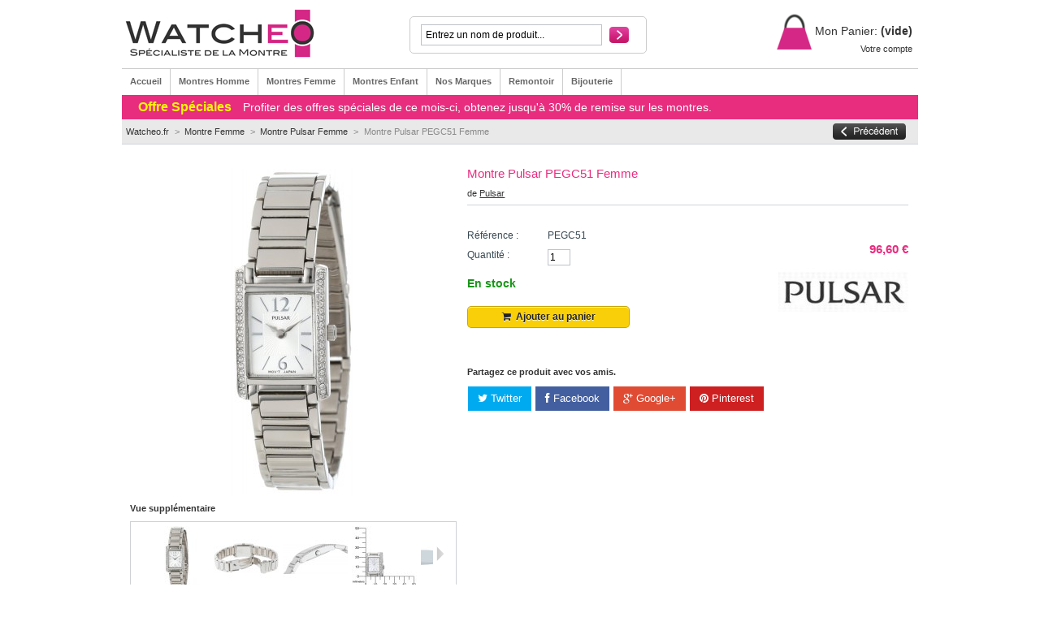

--- FILE ---
content_type: text/html; charset=utf-8
request_url: https://www.watcheo.fr/montre-pulsar-femme/3335-montre-pulsar-pegc51-femme.html
body_size: 9199
content:
  <!DOCTYPE html PUBLIC "-//W3C//DTD XHTML 1.1//EN" "http://www.w3.org/TR/xhtml11/DTD/xhtml11.dtd"><html xmlns="http://www.w3.org/1999/xhtml" xml:lang="fr"><head ><title >Montre Pulsar PEGC51  au Meilleur Prix avec Watcheo.fr</title><meta name="description" content="Cherchez-vous une montre Pulsar PEGC51 pas cher ? Acheter votre montre Pulsar  PEGC51 au meilleur prix avec Watcheo.fr. Photos, caratéristique et avis client" /><meta name="keywords" content="Montre Pulsar PEGC51, Montre PEGC51, Pulsar PEGC51" /><meta http-equiv="Content-Type" content="application/xhtml+xml; charset=utf-8" /><meta name="robots" content="index,follow" /><meta name="language" http-equiv="Content-Language" content="fr"/><link rel="icon" type="image/vnd.microsoft.icon" href="https://www.watcheo.fr/img/favicon.ico?1748450546" /><link rel="shortcut icon" type="image/x-icon" href="https://www.watcheo.fr/img/favicon.ico?1748450546" /><link rel="apple-touch-icon" href="https://www.watcheo.fr/img/apple-touch-icon.png" /><link rel="publisher" href="https://plus.google.com/110215492248859108789" /> <script >/*<![CDATA[*/(function(w,d,s,l,i){w[l]=w[l]||[];w[l].push({'gtm.start':
		new Date().getTime(),event:'gtm.js'});var f=d.getElementsByTagName(s)[0],
		j=d.createElement(s),dl=l!='dataLayer'?'&l='+l:'';j.async=true;j.src=
		'https://www.googletagmanager.com/gtm.js?id='+i+dl;f.parentNode.insertBefore(j,f);
		})(window,document,'script','dataLayer','GTM-MGVKXT3T');/*]]>*/</script><link rel="canonical" href="https://www.watcheo.fr/montre-pulsar-femme/3335-montre-pulsar-pegc51-femme.html" /><link href='https://fonts.googleapis.com/css?family=Comfortaa' rel='stylesheet' type='text/css' /><script type="text/javascript">var baseDir = 'https://www.watcheo.fr/';
			var static_token = '7f025dcbd1a889e7635f131e57a85bce';
			var token = '75e91a9816fa39ee444401fa600dd119';
			var priceDisplayPrecision = 2;
			var priceDisplayMethod = 0;
			var roundMode = 2;</script><script type="application/ld+json">{
		   "@context": "http://schema.org",
		   "@type": "WebSite",
		   "url": "https://www.watcheo.fr/",
		   "potentialAction": {
			 "@type": "SearchAction",
			 "target": "https://www.watcheo.fr/recherche?search_query={search_term_string}",
			 "query-input": "required name=search_term_string"
		   }
		}</script><link href="https://www.watcheo.fr/themes/watcheo_xmas/cache/b00846322d524c1cb9c5ed74816f5f16_all.css" rel="stylesheet" type="text/css" media="all" /><link href="https://www.watcheo.fr/themes/watcheo_xmas/cache/59aac7506b2b699fca283f6b67316c37_screen.css" rel="stylesheet" type="text/css" media="screen" /><script src="https://www.watcheo.fr/themes/watcheo_xmas/cache/775f131f441b72d1d86d6f0151cb9cea.js" type="text/javascript"></script><!--[if lt IE 8]><script src="https://www.watcheo.fr/modules/pm_advancedtopmenu/js/pm_advancedtopmenuiefix.js" type="text/javascript"></script><![endif]--><link rel="stylesheet" type="text/css" href="https://www.watcheo.fr/css/jquery.autocomplete.css" /><script src="https://www.watcheo.fr/js/jquery/jquery.autocomplete.js" type="text/javascript"></script><script type="text/javascript">var _gaq = _gaq || [];
_gaq.push(['_setAccount', 'UA-1824747-47']);
_gaq.push(['_trackPageview', 'product.php/montre-pulsar-femme/3335-montre-pulsar-pegc51-femme.html']);
_gaq.push(['_trackPageLoadTime']);



(function() {
  var ga = document.createElement('script'); ga.type = 'text/javascript'; ga.async = true;
  ga.src = ('https:' == document.location.protocol ? 'https://' : 'http://') + 'stats.g.doubleclick.net/dc.js';
  var s = document.getElementsByTagName('script')[0]; s.parentNode.insertBefore(ga, s);
 })();

 window.onload = function() {
  if(_gaq.I==undefined){
   _gaq.push(['_trackEvent', 'tracking_script', 'loaded', 'ga.js', ,true]);
   ga = document.createElement('script'); ga.type = 'text/javascript'; ga.async = true;
   ga.src = ('https:' == document.location.protocol ? 'https://ssl' : 'http://www') + '.google-analytics.com/ga.js';
   s = document.getElementsByTagName('script')[0];
   gaScript = s.parentNode.insertBefore(ga, s);
  } else {
   _gaq.push(['_trackEvent', 'tracking_script', 'loaded', 'dc.js', ,true]);
  }
 };</script><link rel="alternate" type="application/rss+xml" title="Montre Pulsar PEGC51  au Meilleur Prix avec Watcheo.fr" href="https://www.watcheo.fr/modules/feeder/rss.php?id_category=103&amp;orderby=date_add&amp;orderway=desc" /><link href="//netdna.bootstrapcdn.com/font-awesome/4.0.3/css/font-awesome.css" rel="stylesheet"></head><body id="product"> <noscript ><iframe height="0" src="https://www.googletagmanager.com/ns.html?id=GTM-MGVKXT3T" style="display:none;visibility:hidden" width="0"></iframe></noscript><div id="page"><div id="header"> <a href="https://www.watcheo.fr/" id="header_logo" title="Montres sur Watcheo.fr"> <img class="logo" src="https://www.watcheo.fr/img/logo.png?1748450546" alt="Watcheo.fr" width="240" height="73"  /> </a><div id="header_right"><div id="search_block_top"><form action="https://www.watcheo.fr/recherche" id="searchbox" method="get"><p > <input type="hidden" name="orderby" value="position" /> <input type="hidden" name="orderway" value="desc" /> <input class="search_query" type="text" id="search_query_top" name="search_query" value="Entrez un nom de produit..." onclick="if(this.value == 'Entrez un nom de produit...'){ this.value = ''; }" /> <input  type="image" src="https://www.watcheo.fr/themes/watcheo_xmas/img/next.png" name="submit_search" value="Rechercher" id="search_button1"  /></p></form></div><script type="text/javascript">/*<![CDATA[*/// 
	
		$('document').ready( function() {
			
			$("#search_query_top")
				.autocomplete(
					'https://www.watcheo.fr/recherche', {
						minChars: 3,
						max: 10,
						width: 500,
						selectFirst: false,
						scroll: false,
						dataType: "json",
						formatItem: function(data, i, max, value, term) {
							return value;
						},
						parse: function(data) {
							var mytab = new Array();
							for (var i = 0; i < data.length; i++)
								mytab[mytab.length] = { data: data[i], value: data[i].cname + ' > ' + data[i].pname };
							return mytab;
						},
						extraParams: {
							ajaxSearch: 1,
							id_lang: 2
						}
					}
				)
				.result(function(event, data, formatted) {
					$('#search_query_top').val(data.pname);
					document.location.href = data.product_link;
				})
		});
	
	///*]]>*/</script><div id="header_user"><div id="shopping_cart"> <a href="https://www.watcheo.fr/commande" rel="nofollow" title="Votre panier d&#039;achat"> <img src="https://www.watcheo.fr/themes/watcheo_xmas/img/basket.png" alt="Panier" id="baskettop" /> Mon Panier:</a> <span class="ajax_cart_quantity hidden">0</span> <span class="ajax_cart_product_txt hidden">produit</span> <span class="ajax_cart_product_txt_s hidden">produits</span> <span class="ajax_cart_no_product">(vide)</span></div><div id="your_account"><a href="https://www.watcheo.fr/mon-compte" rel="nofollow" title="Votre compte">Votre compte</a></div></div></div><div class="clear"></div><div id="adtm_menu"><div id="adtm_menu_inner"><ul id="menu"><li class="li-niveau1 advtm_menu_1 "><a class=" a-niveau1" href="http://www.watcheo.fr/" title="Accueil"><span class="advtm_menu_span advtm_menu_span_1">Accueil</span></a></li><li class="li-niveau1 advtm_menu_2 "><a class=" a-niveau1" href="https://www.watcheo.fr/5-montres-homme" title="Montres Homme"><span class="advtm_menu_span advtm_menu_span_2">Montres Homme</span></a></li><li class="li-niveau1 advtm_menu_3 "><a class=" a-niveau1" href="https://www.watcheo.fr/6-montres-femme" title="Montres Femme"><span class="advtm_menu_span advtm_menu_span_3">Montres Femme</span></a></li><li class="li-niveau1 advtm_menu_4 "><a class=" a-niveau1" href="https://www.watcheo.fr/7-montres-enfant" title="Montres Enfant"><span class="advtm_menu_span advtm_menu_span_4">Montres Enfant</span></a></li><li class="li-niveau1 advtm_menu_5 "><a class=" a-niveau1" href="http://www.watcheo.fr/fabricants" title="Nos Marques"><span class="advtm_menu_span advtm_menu_span_5">Nos Marques</span></a></li><li class="li-niveau1 advtm_menu_6 "><a class=" a-niveau1" href="https://www.watcheo.fr/8-remontoir" title="Remontoir"><span class="advtm_menu_span advtm_menu_span_6">Remontoir</span></a></li><li class="li-niveau1 advtm_menu_7 "><a class=" a-niveau1" href="https://www.watcheo.fr/9-bijoux" title="Bijouterie"><span class="advtm_menu_span advtm_menu_span_7">Bijouterie</span></a></li></ul><div class="clear"></div></div></div><div ><div id="special_offer"><span >Offre Spéciales</span> Profiter des offres spéciales de ce mois-ci, obtenez jusqu'à 30% de remise sur les montres.</div><link href="https://www.watcheo.fr/modules/agileproductreviews/css/productreviews.css" rel="stylesheet" type="text/css" media="all" /><script type="text/javascript">var base_dir = "https://www.watcheo.fr/";</script><script src="https://www.watcheo.fr/modules/agileproductreviews/js/common.js" type="text/javascript"></script><script src="https://www.watcheo.fr/modules/agileproductreviews/js/header.js" type="text/javascript"></script></div></div><div ><div id="columns"><div class="column" id="left_column"></div><div id="center_column"> <noscript ><iframe height="0" src="https://www.googletagmanager.com/ns.html?id=GTM-MGVKXT3T" style="display:none;visibility:hidden" width="0"></iframe></noscript><script type="text/javascript">// 

// PrestaShop internal settings
var currencySign = '€';
var currencyRate = '1';
var currencyFormat = '2';
var currencyBlank = '1';
var taxRate = 0;
var jqZoomEnabled = true;

//JS Hook
var oosHookJsCodeFunctions = new Array();

// Parameters
var id_product = '3335';
var productHasAttributes = false;
var quantitiesDisplayAllowed = true;
var quantityAvailable = 10;
var allowBuyWhenOutOfStock = false;
var availableNowValue = '';
var availableLaterValue = '';
var productPriceTaxExcluded = 96.6 - 0.000000;
var reduction_percent = 0;
var reduction_price = 0;
var specific_price = 0;
var specific_currency = false;
var group_reduction = '1';
var default_eco_tax = 0.000000;
var ecotaxTax_rate = 0;
var currentDate = '2026-01-23 15:10:03';
var maxQuantityToAllowDisplayOfLastQuantityMessage = 3;
var noTaxForThisProduct = true;
var displayPrice = 0;
var productReference = 'PEGC51';
var productAvailableForOrder = '1';
var productShowPrice = '1';
var productUnitPriceRatio = '0.000000';
var idDefaultImage = 17732;

// Customizable field
var img_ps_dir = 'https://www.watcheo.fr/img/';
var customizationFields = new Array();
		customizationFields[0] = new Array();
	customizationFields[0][0] = 'img0';
	customizationFields[0][1] = 0;

// Images
var img_prod_dir = 'https://www.watcheo.fr/img/p/';
var combinationImages = new Array();


combinationImages[0] = new Array();
			combinationImages[0][0] = 17732;
			combinationImages[0][1] = 17733;
			combinationImages[0][2] = 17734;
			combinationImages[0][3] = 17735;
			combinationImages[0][4] = 17736;
			combinationImages[0][5] = 17737;
	
// Translations
var doesntExist = 'Ce produit n\'existe pas dans cette déclinaison. Vous pouvez néanmoins en sélectionner une autre.';
var doesntExistNoMore = 'Ce produit n\'est plus en stock';
var doesntExistNoMoreBut = 'avec ces options mais reste disponible avec d\'autres options';
var uploading_in_progress = 'Envoi en cours, merci de bien vouloir patienter...';
var fieldRequired = 'Merci de remplir tous les champs requis';

//</script><div class="breadcrumb"> <a class="right" href="javascript:history.back();"><img src="https://www.watcheo.fr/themes/watcheo_xmas/img/retour.png" alt="Retour" /></a> <a href="https://www.watcheo.fr/" title="retour &agrave; Watcheo.fr">Watcheo.fr</a><span class="navigation-pipe">&gt;</span><a href="https://www.watcheo.fr/6-montres-femme" title="Montre Femme">Montre Femme</a><span class="navigation-pipe">></span><a href="https://www.watcheo.fr/103-montre-pulsar-femme" title="Montre Pulsar Femme">Montre Pulsar Femme</a><span class="navigation-pipe">></span>Montre Pulsar PEGC51 Femme</div><div class="clearfix" id="primary_block" style="padding:10px;"><div id="pb-right-column"><div id="image-block"> <img src="https://www.watcheo.fr/3335-17732-large/montre-pulsar-pegc51-femme.jpg"
class="jqzoom" alt="https://www.watcheo.fr/3335-17732-thickbox/montre-pulsar-pegc51-femme.jpg" id="bigpic" width="400" height="400" /></div><br/> <strong >Vue suppl&eacute;mentaire</strong><div id="views_block"> <span class="view_scroll_spacer"><a class="hidden" href="javascript:{}" id="view_scroll_left" title="Autres vues">Pr&eacute;c&eacute;dent</a></span><div id="thumbs_list"><ul id="thumbs_list_frame"><li id="thumbnail_17732"> <a class="thickbox shown" href="https://www.watcheo.fr/3335-17732-thickbox/montre-pulsar-pegc51-femme.jpg" rel="other-views" title=""> <img id="thumb_17732" src="https://www.watcheo.fr/3335-17732-medium/montre-pulsar-pegc51-femme.jpg" alt="" height="80" width="80" /> </a></li><li id="thumbnail_17733"> <a class="thickbox " href="https://www.watcheo.fr/3335-17733-thickbox/montre-pulsar-pegc51-femme.jpg" rel="other-views" title=""> <img id="thumb_17733" src="https://www.watcheo.fr/3335-17733-medium/montre-pulsar-pegc51-femme.jpg" alt="" height="80" width="80" /> </a></li><li id="thumbnail_17734"> <a class="thickbox " href="https://www.watcheo.fr/3335-17734-thickbox/montre-pulsar-pegc51-femme.jpg" rel="other-views" title=""> <img id="thumb_17734" src="https://www.watcheo.fr/3335-17734-medium/montre-pulsar-pegc51-femme.jpg" alt="" height="80" width="80" /> </a></li><li id="thumbnail_17735"> <a class="thickbox " href="https://www.watcheo.fr/3335-17735-thickbox/montre-pulsar-pegc51-femme.jpg" rel="other-views" title=""> <img id="thumb_17735" src="https://www.watcheo.fr/3335-17735-medium/montre-pulsar-pegc51-femme.jpg" alt="" height="80" width="80" /> </a></li><li id="thumbnail_17736"> <a class="thickbox " href="https://www.watcheo.fr/3335-17736-thickbox/montre-pulsar-pegc51-femme.jpg" rel="other-views" title=""> <img id="thumb_17736" src="https://www.watcheo.fr/3335-17736-medium/montre-pulsar-pegc51-femme.jpg" alt="" height="80" width="80" /> </a></li><li id="thumbnail_17737"> <a class="thickbox " href="https://www.watcheo.fr/3335-17737-thickbox/montre-pulsar-pegc51-femme.jpg" rel="other-views" title=""> <img id="thumb_17737" src="https://www.watcheo.fr/3335-17737-medium/montre-pulsar-pegc51-femme.jpg" alt="" height="80" width="80" /> </a></li></ul></div> <a href="javascript:{}" id="view_scroll_right" title="Autres vues">Suivant</a></div><p class="align_center clear"><span id="wrapResetImages" style="display: none;"><img src="https://www.watcheo.fr/themes/watcheo_xmas/img/icon/cancel_16x18.gif" alt="Annul&eacute;" width="16" height="18"/> <a id="resetImages" href="https://www.watcheo.fr/montre-pulsar-femme/3335-montre-pulsar-pegc51-femme.html" onclick="$('span#wrapResetImages').hide('slow');return (false);">Afficher toutes les images</a></span></p></div><div id="pb-left-column"><h1 >Montre Pulsar PEGC51 Femme</h1><p id="frommanufacturer">de <a href="https://www.watcheo.fr/17_pulsar" title="Pulsar"> Pulsar </a></p><form action="https://www.watcheo.fr/panier" id="buy_block" method="post"><p class="hidden"> <input type="hidden" name="token" value="7f025dcbd1a889e7635f131e57a85bce" /> <input type="hidden" name="id_product" value="3335" id="product_page_product_id" /> <input type="hidden" name="add" value="1" /> <input type="hidden" name="id_product_attribute" id="idCombination" value="" /></p><div style="width:205px; float:right;"><p class="price"> <br /> <span class="our_price_display"> <span id="our_price_display">96,60 €</span> </span> <br /></p><div id="logo_manufacturer" style="margin:0; text-align:right;"> <a href="https://www.watcheo.fr/17_pulsar" title="Montre Pulsar"> <img src="https://www.watcheo.fr/img/m/17-fabricant2.jpg" class="logo_manufacturer" title="Montre Pulsar" alt="Montre Pulsar"  /> </a></div></div><div id="box-attribute"><p id="product_reference"><label for="product_reference">R&eacute;f&eacute;rence : </label><span class="editable">PEGC51</span></p><p id="quantity_wanted_p"> <label >Quantit&eacute; :</label> <input type="text" name="qty" id="quantity_wanted" class="text" value="1" size="2" maxlength="3"  /></p><p id="minimal_quantity_wanted_p" style="display: none;">Vous devez ajouter au minimum <b id="minimal_quantity_label">1</b> quantit&eacute;s pour acheter ce produit.</p><p id="availability_statut" style="display: none;"> <span id="availability_value"> </span></p><p id="pQuantityAvailable"> <span id="quantityAvailableTxt">En stock</span></p><p id="oosHook" style="display: none;"><script type="text/javascript">// 
oosHookJsCodeFunctions.push('oosHookJsCodeMailAlert');

function clearText() {
	if ($('#oos_customer_email').val() == 'your@email.com')
		$('#oos_customer_email').val('');
}

function oosHookJsCodeMailAlert() {
	$.ajax({
		type: 'POST',
		url: 'https://www.watcheo.fr/modules/mailalerts/mailalerts-ajax_check.php',
		data: 'id_product=3335&id_product_attribute='+$('#idCombination').val(),
		success: function (msg) {
			if (msg == '0') {
				$('#mailalert_link').show();
				$('#oos_customer_email').show();
			}
			else {
				$('#mailalert_link').hide();
				$('#oos_customer_email').hide();
			}
		}
	});
}

function  addNotification() {
	$.ajax({
		type: 'POST',
		url: 'https://www.watcheo.fr/modules/mailalerts/mailalerts-ajax_add.php',
		data: 'id_product=3335&id_product_attribute='+$('#idCombination').val()+'&customer_email='+$('#oos_customer_email').val()+'',
		success: function (msg) {
			if (msg == '1') {
				$('#mailalert_link').hide();
				$('#oos_customer_email').hide();
				$('#oos_customer_email_result').html("Demande de notification enregistr&eacute;e");
				$('#oos_customer_email_result').css('color', 'green').show();
			}
			else {
				$('#oos_customer_email_result').html("Votre adresse e-mail est invalide");
				$('#oos_customer_email_result').css('color', 'red').show();
			}
		}
	});
	return false;
}

$(document).ready(function() {
	$('#oos_customer_email').bind('keypress', function(e) {
		if(e.keyCode == 13)
		{
			addNotification();
			return false;
		}
	});
});

//</script><input type="text" id="oos_customer_email" name="customer_email" size="20" value="your@email.com" class="mailalerts_oos_email" onclick="clearText();" style="padding:4px; margin:10px 0;" /><br /> <a href="#" id="mailalert_link" onclick="return addNotification();">Pr&eacute;venez-moi lorsque le produit est disponible</a> <span id="oos_customer_email_result" style="display:none;"></span></p><p class="warning_inline" id="last_quantities" style="display: none;">Attention : derni&egrave;res pi&egrave;ces disponibles !</p><p class="buttons_bottom_block" id="add_to_cart"> <button class="exclusive" name="Submit" type="submit"><i class="fa fa-shopping-cart"></i> &nbsp;Ajouter au panier</button></p> <br/> <strong class="pink"></strong> <br/><br/></div><div class="clear"></div></form><h4 >Partagez ce produit avec vos amis.</h4><p class="socialsharing_product list-inline no-print"> <button type="button" class="btn btn-default btn-twitter" onclick="socialsharing_twitter_click('Montre Pulsar PEGC51 Femme https://www.watcheo.fr/montre-pulsar-femme/3335-montre-pulsar-pegc51-femme.html');"> <i class="fa fa-twitter"></i> Twitter </button> <button class="btn btn-default btn-facebook" onclick="socialsharing_facebook_click();" type="button"> <i class="fa fa-facebook"></i> Facebook </button> <button class="btn btn-default btn-google-plus" onclick="socialsharing_google_click();" type="button"> <i class="fa fa-google-plus"></i> Google+ </button> <button class="btn btn-default btn-pinterest" onclick="socialsharing_pinterest_click();" type="button"> <i class="fa fa-pinterest"></i> Pinterest </button></p></div></div><div class="clear" id="more_info_block"><h2 >Fiche Technique Pulsar PEGC51</h2><table class="spectable"><tr ><td >Model</td><td > 2012</td></tr><tr ><td >Forme</td><td > Carr&eacute;</td></tr><tr ><td >Type de Verre</td><td > Hardlex</td></tr><tr ><td >Type d&#039;Affichage</td><td > Quartz</td></tr><tr ><td >Fermeture</td><td > Boucle d&eacute;ployante</td></tr><tr ><td >Mati&egrave;re du bo&icirc;tier</td><td > Acier inoxydable</td></tr><tr ><td >Diam&egrave;tre du bo&icirc;tier</td><td > 6.1 millim&egrave;tres</td></tr><tr ><td >Epaisseur du bo&icirc;tier</td><td > 18 millim&egrave;tres</td></tr><tr ><td >Mati&egrave;re du bracelet</td><td > Cuir Original</td></tr><tr ><td >Longueur du bracelet</td><td > Taille standard</td></tr><tr ><td >Largeur du bracelet</td><td > 13 millim&egrave;tres</td></tr><tr ><td >Couleur du bracelet</td><td > Brun</td></tr><tr ><td >Couleur du cadran</td><td > Blanc</td></tr><tr ><td >Poids du produit</td><td > 455 grammes</td></tr><tr ><td >Type de Mouvement</td><td > Quartz</td></tr><tr ><td >Profondeur maximale d&#039;&eacute;tanch&eacute;it&eacute;</td><td > 30 m&egrave;tres</td></tr></table><h2 >Avis clients Montre Pulsar PEGC51 Femme</h2><p >Etes-vous l'heureux propriétaire de cette Montre Pulsar Femme ? Donnez votre avis sur la référence PEGC51 de la marque Pulsar et aidez les internautes à mieux connaitre ce modèle.</p></ul><script type="text/javascript">var base_dir = "https://www.watcheo.fr/";
    var id_product = 3335;</script><script src="https://www.watcheo.fr/modules/agileproductreviews/js/common.js" type="text/javascript"></script><script src="https://www.watcheo.fr/modules/agileproductreviews/js/reviewform.js" type="text/javascript"></script><script src="https://www.watcheo.fr/modules/agileproductreviews/js/jquery.rating.pack.js" type="text/javascript"></script><script type="text/javascript">var agilereviewform_open = false;

	//this must be here for translation purpose
    function validateReviewForm() {
        if (trim($('input#apr_customer').val()).length < 1) {
            alert("Veuillez entrer votre pr&eacute;nom");
            return false;
        }
        if (trim($('textarea#apr_content').val()).length < 1) {
            alert("Veuillez entrer votre commentaire");
            return false;
        }

        var ret = true;
        $.each($("input[id^='grade_']"),function(index, obj){
            if($(obj).val() ==0)ret = false;
        }
        );
        if(!ret)
		{
			alert("Veuillez choisir votre note");
			return false;
		}

        post_productreviewmessage();
		return true;
    }</script><div id="idTab5"><div id="reviewblockheader"><div id="reviewblockleft"> <span >Aucun avis client pour le moment</span><table ><tr ><td > Evaluation : <br /></td><td > <img src="https://www.watcheo.fr/modules/agileproductreviews/img/star0.png"  /> <img src="https://www.watcheo.fr/modules/agileproductreviews/img/star0.png"  /> <img src="https://www.watcheo.fr/modules/agileproductreviews/img/star0.png"  /> <img src="https://www.watcheo.fr/modules/agileproductreviews/img/star0.png"  /> <img src="https://www.watcheo.fr/modules/agileproductreviews/img/star0.png"  /></td><td ></td></tr></table></div><div id="reviewblockright"><p >Soyez le premier &agrave; donner votre avis.</p><p ><a class="button_large" id="addReviewButton" onclick="javascript:toogleReviewForm()">Cliquez ici pour &eacute;crire un avis</a></p></div></div><p class="align_center">Seuls les utilisateurs enregistr&eacute;s peuvent ajouter un avis client</p></div></div><div style="padding:15px;"><h2 >Découvrez 30 Montres Pulsar Femme supplémentaire dans cette catégorie</h2><div id="productscategory"> <a href="javascript:{}" id="productscategory_scroll_left" title="Pr&eacute;c&eacute;dent">Pr&eacute;c&eacute;dent</a><div id="productscategory_list"><ul style="width: 3210px"><li > <a href="https://www.watcheo.fr/montre-pulsar-femme/3300-montre-pulsar-pege98x1-femme.html" title="Montre Pulsar PEGE98X1 Femme"><img src="https://www.watcheo.fr/3300-17689-medium/montre-pulsar-pege98x1-femme.jpg" alt="Montre Pulsar PEGE98X1 Femme" /></a><br/> <a href="https://www.watcheo.fr/montre-pulsar-femme/3300-montre-pulsar-pege98x1-femme.html" title="Montre Pulsar PEGE98X1 Femme"> Montre... </a><br /> <br /></li><li > <a href="https://www.watcheo.fr/montre-pulsar-femme/3303-montre-pulsar-pege94x1-femme.html" title="Montre Pulsar PEGE94X1 Femme"><img src="https://www.watcheo.fr/3303-17692-medium/montre-pulsar-pege94x1-femme.jpg" alt="Montre Pulsar PEGE94X1 Femme" /></a><br/> <a href="https://www.watcheo.fr/montre-pulsar-femme/3303-montre-pulsar-pege94x1-femme.html" title="Montre Pulsar PEGE94X1 Femme"> Montre... </a><br /> <br /></li><li > <a href="https://www.watcheo.fr/montre-pulsar-femme/3305-montre-pulsar-pege88x1-femme.html" title="Montre Pulsar PEGE88X1 Femme"><img src="https://www.watcheo.fr/3305-17694-medium/montre-pulsar-pege88x1-femme.jpg" alt="Montre Pulsar PEGE88X1 Femme" /></a><br/> <a href="https://www.watcheo.fr/montre-pulsar-femme/3305-montre-pulsar-pege88x1-femme.html" title="Montre Pulsar PEGE88X1 Femme"> Montre... </a><br /> <br /></li><li > <a href="https://www.watcheo.fr/montre-pulsar-femme/3307-montre-pulsar-ph7161x1-femme.html" title="Montre Pulsar PH7161X1 Femme"><img src="https://www.watcheo.fr/3307-17696-medium/montre-pulsar-ph7161x1-femme.jpg" alt="Montre Pulsar PH7161X1 Femme" /></a><br/> <a href="https://www.watcheo.fr/montre-pulsar-femme/3307-montre-pulsar-ph7161x1-femme.html" title="Montre Pulsar PH7161X1 Femme"> Montre... </a><br /> <br /></li><li > <a href="https://www.watcheo.fr/montre-pulsar-femme/3308-montre-pulsar-pj5134x1-femme.html" title="Montre Pulsar PJ5134X1 Femme"><img src="https://www.watcheo.fr/3308-17697-medium/montre-pulsar-pj5134x1-femme.jpg" alt="Montre Pulsar PJ5134X1 Femme" /></a><br/> <a href="https://www.watcheo.fr/montre-pulsar-femme/3308-montre-pulsar-pj5134x1-femme.html" title="Montre Pulsar PJ5134X1 Femme"> Montre... </a><br /> <br /></li><li > <a href="https://www.watcheo.fr/montre-pulsar-femme/3311-montre-pulsar-pegf04x1-femme.html" title="Montre Pulsar PEGF04X1 Femme"><img src="https://www.watcheo.fr/3311-17700-medium/montre-pulsar-pegf04x1-femme.jpg" alt="Montre Pulsar PEGF04X1 Femme" /></a><br/> <a href="https://www.watcheo.fr/montre-pulsar-femme/3311-montre-pulsar-pegf04x1-femme.html" title="Montre Pulsar PEGF04X1 Femme"> Montre... </a><br /> <br /></li><li > <a href="https://www.watcheo.fr/montre-pulsar-femme/3314-montre-pulsar-pta281x1-femme.html" title="Montre Pulsar PTA281X1 Femme"><img src="https://www.watcheo.fr/3314-17703-medium/montre-pulsar-pta281x1-femme.jpg" alt="Montre Pulsar PTA281X1 Femme" /></a><br/> <a href="https://www.watcheo.fr/montre-pulsar-femme/3314-montre-pulsar-pta281x1-femme.html" title="Montre Pulsar PTA281X1 Femme"> Montre... </a><br /> <br /></li><li > <a href="https://www.watcheo.fr/montre-pulsar-femme/3310-montre-pulsar-peg726x1-femme.html" title="Montre Pulsar PEG726X1 Femme"><img src="https://www.watcheo.fr/3310-17699-medium/montre-pulsar-peg726x1-femme.jpg" alt="Montre Pulsar PEG726X1 Femme" /></a><br/> <a href="https://www.watcheo.fr/montre-pulsar-femme/3310-montre-pulsar-peg726x1-femme.html" title="Montre Pulsar PEG726X1 Femme"> Montre... </a><br /> <br /></li><li > <a href="https://www.watcheo.fr/montre-pulsar-femme/3312-montre-pulsar-pegf02x1-femme.html" title="Montre Pulsar PEGF02X1 Femme"><img src="https://www.watcheo.fr/3312-17701-medium/montre-pulsar-pegf02x1-femme.jpg" alt="Montre Pulsar PEGF02X1 Femme" /></a><br/> <a href="https://www.watcheo.fr/montre-pulsar-femme/3312-montre-pulsar-pegf02x1-femme.html" title="Montre Pulsar PEGF02X1 Femme"> Montre... </a><br /> <br /></li><li > <a href="https://www.watcheo.fr/montre-pulsar-femme/3315-montre-pulsar-ph8028x1-femme.html" title="Montre Pulsar PH8028X1 Femme"><img src="https://www.watcheo.fr/3315-17704-medium/montre-pulsar-ph8028x1-femme.jpg" alt="Montre Pulsar PH8028X1 Femme" /></a><br/> <a href="https://www.watcheo.fr/montre-pulsar-femme/3315-montre-pulsar-ph8028x1-femme.html" title="Montre Pulsar PH8028X1 Femme"> Montre... </a><br /> <br /></li><li > <a href="https://www.watcheo.fr/montre-pulsar-femme/3316-montre-pulsar-ph7247x1-femme.html" title="Montre Pulsar PH7247X1 Femme"><img src="https://www.watcheo.fr/3316-17705-medium/montre-pulsar-ph7247x1-femme.jpg" alt="Montre Pulsar PH7247X1 Femme" /></a><br/> <a href="https://www.watcheo.fr/montre-pulsar-femme/3316-montre-pulsar-ph7247x1-femme.html" title="Montre Pulsar PH7247X1 Femme"> Montre... </a><br /> <br /></li><li > <a href="https://www.watcheo.fr/montre-pulsar-femme/3320-montre-pulsar-ptc434x1-femme.html" title="Montre Pulsar PTC434X1 Femme"><img src="https://www.watcheo.fr/3320-17710-medium/montre-pulsar-ptc434x1-femme.jpg" alt="Montre Pulsar PTC434X1 Femme" /></a><br/> <a href="https://www.watcheo.fr/montre-pulsar-femme/3320-montre-pulsar-ptc434x1-femme.html" title="Montre Pulsar PTC434X1 Femme"> Montre... </a><br /> <br /></li><li > <a href="https://www.watcheo.fr/montre-pulsar-femme/3323-montre-pulsar-pp6053x1-femme.html" title="Montre Pulsar PP6053X1 Femme"><img src="https://www.watcheo.fr/3323-17713-medium/montre-pulsar-pp6053x1-femme.jpg" alt="Montre Pulsar PP6053X1 Femme" /></a><br/> <a href="https://www.watcheo.fr/montre-pulsar-femme/3323-montre-pulsar-pp6053x1-femme.html" title="Montre Pulsar PP6053X1 Femme"> Montre... </a><br /> <br /></li><li > <a href="https://www.watcheo.fr/montre-pulsar-femme/3329-montre-pulsar-pc3092x9-femme.html" title="Montre Pulsar PC3092X9 Femme"><img src="https://www.watcheo.fr/3329-17720-medium/montre-pulsar-pc3092x9-femme.jpg" alt="Montre Pulsar PC3092X9 Femme" /></a><br/> <a href="https://www.watcheo.fr/montre-pulsar-femme/3329-montre-pulsar-pc3092x9-femme.html" title="Montre Pulsar PC3092X9 Femme"> Montre... </a><br /> <br /></li><li > <a href="https://www.watcheo.fr/montre-pulsar-femme/3319-montre-pulsar-pxt867x1-femme.html" title="Montre Pulsar PXT867X1 Femme"><img src="https://www.watcheo.fr/3319-17708-medium/montre-pulsar-pxt867x1-femme.jpg" alt="Montre Pulsar PXT867X1 Femme" /></a><br/> <a href="https://www.watcheo.fr/montre-pulsar-femme/3319-montre-pulsar-pxt867x1-femme.html" title="Montre Pulsar PXT867X1 Femme"> Montre... </a><br /> <br /></li><li > <a href="https://www.watcheo.fr/montre-pulsar-femme/3326-montre-pulsar-pxt869x1-femme.html" title="Montre Pulsar PXT869X1 Femme"><img src="https://www.watcheo.fr/3326-17716-medium/montre-pulsar-pxt869x1-femme.jpg" alt="Montre Pulsar PXT869X1 Femme" /></a><br/> <a href="https://www.watcheo.fr/montre-pulsar-femme/3326-montre-pulsar-pxt869x1-femme.html" title="Montre Pulsar PXT869X1 Femme"> Montre... </a><br /> <br /></li><li > <a href="https://www.watcheo.fr/montre-pulsar-femme/3332-montre-pulsar-pta393x1-femme.html" title="Montre Pulsar PTA393X1 Femme"><img src="https://www.watcheo.fr/3332-17727-medium/montre-pulsar-pta393x1-femme.jpg" alt="Montre Pulsar PTA393X1 Femme" /></a><br/> <a href="https://www.watcheo.fr/montre-pulsar-femme/3332-montre-pulsar-pta393x1-femme.html" title="Montre Pulsar PTA393X1 Femme"> Montre... </a><br /> <br /></li><li > <a href="https://www.watcheo.fr/montre-pulsar-femme/3333-montre-pulsar-pegg40x1-femme.html" title="Montre Pulsar PEGG40X1 Femme"><img src="https://www.watcheo.fr/3333-17729-medium/montre-pulsar-pegg40x1-femme.jpg" alt="Montre Pulsar PEGG40X1 Femme" /></a><br/> <a href="https://www.watcheo.fr/montre-pulsar-femme/3333-montre-pulsar-pegg40x1-femme.html" title="Montre Pulsar PEGG40X1 Femme"> Montre... </a><br /> <br /></li><li > <a href="https://www.watcheo.fr/montre-pulsar-femme/3338-montre-pulsar-pegg28x1-femme.html" title="Montre Pulsar PEGG28X1 Femme"><img src="https://www.watcheo.fr/3338-17740-medium/montre-pulsar-pegg28x1-femme.jpg" alt="Montre Pulsar PEGG28X1 Femme" /></a><br/> <a href="https://www.watcheo.fr/montre-pulsar-femme/3338-montre-pulsar-pegg28x1-femme.html" title="Montre Pulsar PEGG28X1 Femme"> Montre... </a><br /> <br /></li><li > <a href="https://www.watcheo.fr/montre-pulsar-femme/3334-montre-pulsar-ptc368x1-femme.html" title="Montre Pulsar PTC368X1 Femme"><img src="https://www.watcheo.fr/3334-17730-medium/montre-pulsar-ptc368x1-femme.jpg" alt="Montre Pulsar PTC368X1 Femme" /></a><br/> <a href="https://www.watcheo.fr/montre-pulsar-femme/3334-montre-pulsar-ptc368x1-femme.html" title="Montre Pulsar PTC368X1 Femme"> Montre... </a><br /> <br /></li><li > <a href="https://www.watcheo.fr/montre-pulsar-femme/3337-montre-pulsar-pegg25x1-femme.html" title="Montre Pulsar PEGG25X1 Femme"><img src="https://www.watcheo.fr/3337-17739-medium/montre-pulsar-pegg25x1-femme.jpg" alt="Montre Pulsar PEGG25X1 Femme" /></a><br/> <a href="https://www.watcheo.fr/montre-pulsar-femme/3337-montre-pulsar-pegg25x1-femme.html" title="Montre Pulsar PEGG25X1 Femme"> Montre... </a><br /> <br /></li><li > <a href="https://www.watcheo.fr/montre-pulsar-femme/3339-montre-pulsar-pegg24x1-femme.html" title="Montre Pulsar PEGG24X1 Femme"><img src="https://www.watcheo.fr/3339-17741-medium/montre-pulsar-pegg24x1-femme.jpg" alt="Montre Pulsar PEGG24X1 Femme" /></a><br/> <a href="https://www.watcheo.fr/montre-pulsar-femme/3339-montre-pulsar-pegg24x1-femme.html" title="Montre Pulsar PEGG24X1 Femme"> Montre... </a><br /> <br /></li><li > <a href="https://www.watcheo.fr/montre-pulsar-femme/3340-montre-pulsar-ph7273x1-femme.html" title="Montre Pulsar PH7273X1 Femme"><img src="https://www.watcheo.fr/3340-17742-medium/montre-pulsar-ph7273x1-femme.jpg" alt="Montre Pulsar PH7273X1 Femme" /></a><br/> <a href="https://www.watcheo.fr/montre-pulsar-femme/3340-montre-pulsar-ph7273x1-femme.html" title="Montre Pulsar PH7273X1 Femme"> Montre... </a><br /> <br /></li><li > <a href="https://www.watcheo.fr/montre-pulsar-femme/3341-montre-pulsar-ph7257x1-femme.html" title="Montre Pulsar PH7257X1 Femme"><img src="https://www.watcheo.fr/3341-17743-medium/montre-pulsar-ph7257x1-femme.jpg" alt="Montre Pulsar PH7257X1 Femme" /></a><br/> <a href="https://www.watcheo.fr/montre-pulsar-femme/3341-montre-pulsar-ph7257x1-femme.html" title="Montre Pulsar PH7257X1 Femme"> Montre... </a><br /> <br /></li><li > <a href="https://www.watcheo.fr/montre-pulsar-femme/3343-montre-pulsar-ph8030x1-femme.html" title="Montre Pulsar PH8030X1 Femme"><img src="https://www.watcheo.fr/3343-17745-medium/montre-pulsar-ph8030x1-femme.jpg" alt="Montre Pulsar PH8030X1 Femme" /></a><br/> <a href="https://www.watcheo.fr/montre-pulsar-femme/3343-montre-pulsar-ph8030x1-femme.html" title="Montre Pulsar PH8030X1 Femme"> Montre... </a><br /> <br /></li><li > <a href="https://www.watcheo.fr/montre-pulsar-femme/3344-montre-pulsar-ph8025x1-femme.html" title="Montre Pulsar PH8025X1 Femme"><img src="https://www.watcheo.fr/3344-17746-medium/montre-pulsar-ph8025x1-femme.jpg" alt="Montre Pulsar PH8025X1 Femme" /></a><br/> <a href="https://www.watcheo.fr/montre-pulsar-femme/3344-montre-pulsar-ph8025x1-femme.html" title="Montre Pulsar PH8025X1 Femme"> Montre... </a><br /> <br /></li><li > <a href="https://www.watcheo.fr/montre-pulsar-femme/3342-montre-pulsar-ph8029x1-femme.html" title="Montre Pulsar PH8029X1 Femme"><img src="https://www.watcheo.fr/3342-17744-medium/montre-pulsar-ph8029x1-femme.jpg" alt="Montre Pulsar PH8029X1 Femme" /></a><br/> <a href="https://www.watcheo.fr/montre-pulsar-femme/3342-montre-pulsar-ph8029x1-femme.html" title="Montre Pulsar PH8029X1 Femme"> Montre... </a><br /> <br /></li><li > <a href="https://www.watcheo.fr/montre-pulsar-femme/3345-montre-pulsar-ph8027x1-femme.html" title="Montre Pulsar PH8027X1 Femme"><img src="https://www.watcheo.fr/3345-17747-medium/montre-pulsar-ph8027x1-femme.jpg" alt="Montre Pulsar PH8027X1 Femme" /></a><br/> <a href="https://www.watcheo.fr/montre-pulsar-femme/3345-montre-pulsar-ph8027x1-femme.html" title="Montre Pulsar PH8027X1 Femme"> Montre... </a><br /> <br /></li><li > <a href="https://www.watcheo.fr/montre-pulsar-femme/3346-montre-pulsar-pt3263x1-femme.html" title="Montre Pulsar PT3263X1 Femme"><img src="https://www.watcheo.fr/3346-17748-medium/montre-pulsar-pt3263x1-femme.jpg" alt="Montre Pulsar PT3263X1 Femme" /></a><br/> <a href="https://www.watcheo.fr/montre-pulsar-femme/3346-montre-pulsar-pt3263x1-femme.html" title="Montre Pulsar PT3263X1 Femme"> Montre... </a><br /> <br /></li><li > <a href="https://www.watcheo.fr/montre-pulsar-femme/3347-montre-pulsar-pxt798-femme.html" title="Montre Pulsar PXT798 Femme"><img src="https://www.watcheo.fr/3347-17749-medium/montre-pulsar-pxt798-femme.jpg" alt="Montre Pulsar PXT798 Femme" /></a><br/> <a href="https://www.watcheo.fr/montre-pulsar-femme/3347-montre-pulsar-pxt798-femme.html" title="Montre Pulsar PXT798 Femme"> Montre... </a><br /> <br /></li></ul></div> <a href="javascript:{}" id="productscategory_scroll_right" title="Suivant">Suivant</a></div><script type="text/javascript">$('#productscategory_list').trigger('goto', [15-3]);</script></div></div></div><div id="footer"><div id="footerlist"><div class="box_footer"><h4 >Restez Connecté</h4><ul id="connected"><li ><a href="http://www.watcheo.fr/modules/feeder/rss.php?id_category=0&amp;orderby=position&amp;orderway=asc"><img src="https://www.watcheo.fr/themes/watcheo_xmas/img/feed.png" alt="Abonnez-vous &agrave; notre flux RSS" width="25" />Abonnez-vous &agrave; notre flux RSS</a></li><li ><a href="http://www.facebook.com/pages/Watcheofr/137330293052184"><img src="https://www.watcheo.fr/themes/watcheo_xmas/img/facebook.png" alt="Devenez fan sur Facebook" width="25" />Devenez fan sur Facebook</a></li><li ><a href="http://twitter.com/Watcheo_FR"><img src="https://www.watcheo.fr/themes/watcheo_xmas/img/twitter.png" alt="Suivez-nous sur Twitter" width="25" />Suivez-nous sur Twitter</a></li></ul></div><div class="box_footer"><h4 >Information</h4><ul ><li ><a href="http://www.watcheo.fr/nouveaux-produits">Nouveaux produits</a></li><li ><a href="http://www.watcheo.fr/content/4-a-propos" rel="nofollow">A propos</a></li><li ><a href="http://www.watcheo.fr/content/2-mentions-legales" rel="nofollow">Mentions l&eacute;gales</a></li><li ><a href="http://www.watcheo.fr/content/3-conditions-generales-de-ventes" rel="nofollow">Conditions d'utilisation</a></li></ul></div><div class="box_footer"><h4 >Support</h4><ul ><li ><a href="http://www.watcheo.fr/content/1-livraison" rel="nofollow">Livraison</a> / <a href="https://www.watcheo.fr/contactez-nous" rel="nofollow" title="Contactez-nous">Contactez-nous</a></li></ul><div id="payment-box"><h4 >Paiement Sécurisé</h4><ul ><li > <img src="https://www.watcheo.fr/themes/watcheo_xmas/img/payment-logo.png" alt="Moyen de paiement" width="200" height="21" /></li></ul></div></div><div class="box_footer" style="background:none;"><h4 >Bon Plan et Offre spécial</h4><p >Soyez à la pointe de la mode <br/> avec notre newsletter</p><form action="https://www.watcheo.fr/" method="post"><p ><input type="hidden" value="0" name="action" /><input type="text" name="email" size="18" id="email-input" value="votre email" onfocus="javascript:if(this.value=='votre email')this.value='';" onblur="javascript:if(this.value=='')this.value='votre email';" /> <input type="image" src="https://www.watcheo.fr/themes/watcheo_xmas/img/next.png" value="ok" name="submitNewsletter" style="border:none;" /></p></form></div> <br style="clear:both;" /></div><div id="multilangue"> <a href="http://www.watcheo.co.uk" id="fuk" title="Watcheo United-kingdom">http://www.watcheo.co.uk</a> <a href="http://www.watcheo.fr" id="ffr" title="Watcheo France">http://www.watcheo.fr</a> <a href="http://www.watcheo.es" id="fes" title="Watcheo Espana">http://www.watcheo.es</a> <a href="http://www.watcheo.de" id="fde" title="Watcheo Deutschland">http://www.watcheo.de</a> <a href="http://www.watcheo.it" id="fit" title="Watcheo Italia">http://www.watcheo.it</a> <a href="http://www.watcheo.com" id="fus" title="Watcheo United-States">http://www.watcheo.com</a></div><ul class="block_various_links" id="block_various_links_footer"><li class="first_item"><a href="https://www.watcheo.fr/promotions" title="Promotions">Promotions</a></li><li class="item"><a href="https://www.watcheo.fr/nouveaux-produits" title="Nouveaux produits">Nouveaux produits</a></li><li class="item"><a href="https://www.watcheo.fr/meilleures-ventes" title="Meilleures ventes">Meilleures ventes</a></li><li class="item"><a href="https://www.watcheo.fr/content/4-a-propos" title="A propos">A propos</a></li><li class="last_item">Made in <a href="http://www.nuveo.fr">Nuveo</a>&trade;</li></ul></div></div></div><div id="ClickTaleDiv" style="display: none;"></div><script type="text/javascript">if(document.location.protocol!='https:')
      document.write(unescape("%3Cscript%20src='http://s.clicktale.net/WRe0.js'%20type='text/javascript'%3E%3C/script%3E"));</script><script type="text/javascript">if(typeof ClickTale=='function') ClickTale(17972,0.0562,"www14");</script><script type="text/javascript">var google_tag_params = {
    ecomm_prodid: '3335',
    ecomm_pagetype: 'product',
    ecomm_totalvalue: '96.6',
    };</script><script type="text/javascript">/*  */
var google_conversion_id = 1012677703;
var google_custom_params = window.google_tag_params;
var google_remarketing_only = true;
/*  */</script><script src="//www.googleadservices.com/pagead/conversion.js" type="text/javascript"></script><noscript ><div style="display:inline;"> <img height="1" width="1" style="border-style:none;" alt="" src="//googleads.g.doubleclick.net/pagead/viewthroughconversion/1012677703/?value=0&amp;guid=ON&amp;script=0"/></div> </noscript><script type="text/javascript" src="https://cdn.ywxi.net/js/1.js" async></script><script type="text/javascript" src="https://cdn.trustedsite.com/js/1.js" async></script></body></html>

--- FILE ---
content_type: text/css
request_url: https://www.watcheo.fr/themes/watcheo_xmas/cache/b00846322d524c1cb9c5ed74816f5f16_all.css
body_size: 11335
content:
*{padding:0;margin:0}body{font-size:11px;font-family:Verdana,Arial,Helvetica,Sans-Serif;color:#333333;text-align:center}.align_center{text-align:center}.align_right{text-align:right}.middle{vertical-align:middle}.align_justify{text-align:justify}.uppercase{text-transform:uppercase}.hidden,.collapsed,.block_hidden_only_for_screen{display:none}.wrap{white-space:normal}.bold{font-weight:bold}.strike{text-decoration:line-through}.italic{font-style:italic}.top{vertical-align:top}.span_link{cursor:pointer}.span_link:hover{text-decoration:underline}.clear{clear:both}.right{float:right;margin-right:10px; }br.clear{clear:both;line-height:0;font-size:0;height:0}noscript ul{list-style-type:none;background:black;color:white;padding:10px;border:1px solid gray}.clearfix:after{clear:both;display:block;height:0;font-size:0;visibility:hidden;content:"."}* html .clearfix{zoom:1}*:first-child+html .clearfix{zoom:1}.footer_links{list-style-type:none;clear:both;height:2em;margin-top:2em}.footer_links li{float:left;margin-right:2em;height:2em}.footer_links a{text-decoration:none}.footer_links a:hover{color:black}.footer_links img.icon{vertical-align:-2px}.transferProduct{border:2px solid #888}.inline_list{list-style-type:none;margin-top:1em}.inline_list li{float:left;text-align:center}.inline_list img{display:block}ul.half{width:45%;margin-right:1em;float:left}div.tree_top{background:url('https://www.watcheo.fr/themes/watcheo_xmas/css/../img/sitemap-top.gif') no-repeat -1px -3px;padding-left:24px;padding-bottom:5px;padding-top:3px}ul.tree,ul.tree ul{list-style-type:none}ul.tree li{padding-left:1.2em;border-left:1px gray dotted;background:url('https://www.watcheo.fr/themes/watcheo_xmas/css/../img/sitemap-horizontal.png') no-repeat left 10px;margin-left:1em}ul.tree a{padding-left:0.2em}ul.tree a.selected{font-weight:bold}ul.tree li.last{background:url('https://www.watcheo.fr/themes/watcheo_xmas/css/../img/sitemap-last.gif') no-repeat -12px -2px;border:none}span.grower{cursor:pointer}.idTabs{list-style-type:none;border-bottom:solid 1px #333333;height:21px;margin-top:1em}ul.idTabs li{float:left;margin-right:1px}.idTabs a{background-image:url('https://www.watcheo.fr/themes/watcheo_xmas/css/../img/tab_bg.jpg');display:block;width:173px;height:18px;text-align:center;text-decoration:none;text-transform:uppercase;font-weight:bold;padding-top:3px;color:#333333}.idTabs .selected{background-image:url('https://www.watcheo.fr/themes/watcheo_xmas/css/../img/tab_bg_selected.jpg');color:white}.idTabsShort a{background:#999;color:#FFF;width:180px}.idTabsShort .selected{background:#e82d7f;color:white}div.sheets{clear:both;padding:1em 0}#more_info_sheets li{background-position:6px 4px;margin-bottom:0.4em}a{color:#333333;text-decoration:underline;outline:none}a:hover{text-decoration:none}.input:focus{outline:0}a img{outline:none;border:none;text-decoration:none}h1{font-size:1.4em;line-height:1.4em;margin:1em 0 0.5em 0;font-weight:normal;color:#e82d7f}h1 span{font-size:0.9em;text-transform:none;font-weight:normal;font-style:italic;color:#333333;margin-left:1em}h2{font-size:1.4em;line-height:1.6em;margin:1em 0 0.5em 0;font-weight:bold;color:#e82d7f}h2 span{font-size:0.9em;text-transform:none;font-weight:normal;font-style:italic;color:#333333;margin-left:1em}h3{font-size:1em;margin:1em 0}h4{font-size:1em}#page{width:980px;margin:0 auto 2px auto;text-align:left}#header_logo{float:left;width:264px;display:block}img.logo{float:left;margin-top:0.5em;font-size:2em;font-weight:bold}#header_right{float:left;position:relative;margin-bottom:15px;width:73%;text-align:right}#left_column,#center_column,#right_column{float:left}#left_column{clear:left;width:200px;margin-right:14px;padding-left:5px;overflow:hidden}#center_column{width:980px;min-height:500px;margin:0;overflow:hidden;padding-bottom:20px}#old_center_column{display:none}.ac_results_instant{display:none;visibility:hidden}#instant_search_results a.close{background:url('https://www.watcheo.fr/themes/watcheo_xmas/css/../img/nav-logout.gif') no-repeat scroll right 2px transparent;float:right;margin-right:7px;padding-right:21px;text-transform:none}#right_column{width:191px;margin-left:21px;overflow:hidden}.rte,.mceContentBody{text-align:left;background:white;color:black}body.mceContentBody{margin:9px 6px;width:556px}.rte html,.rte div,.rte span,.rte applet,.rte object,.rte iframe,.rte h1,.rte h2,.rte h3,.rte h4,.rte h5,.rte h6,.rte p,.rte blockquote,.rte pre,.rte a,.rte abbr,.rte acronym,.rte address,.rte big,.rte cite,.rte code,.rte del,.rte dfn,.rte em,.rte font,.rte img,.rte ins,.rte kbd,.rte q,.rte s,.rte samp,.rte small,.rte strike,.rte strong,.rte sub,.rte sup,.rte tt,.rte var,.rte dl,.rte dt,.rte dd,.rte ol,.rte ul,.rte li,.rte fieldset,.rte form,.rte label,.rte legend,.rte table,.rte caption,.rte tbody,.rte tfoot,.rte thead,.rte tr,.rte th,.rte td,.mceContentBody html,.mceContentBody div,.mceContentBody span,.mceContentBody applet,.mceContentBody object,.mceContentBody iframe,.mceContentBody h1,.mceContentBody h2,.mceContentBody h3,.mceContentBody h4,.mceContentBody h5,.mceContentBody h6,.mceContentBody p,.mceContentBody blockquote,.mceContentBody pre,.mceContentBody a,.mceContentBody abbr,.mceContentBody acronym,.mceContentBody address,.mceContentBody big,.mceContentBody cite,.mceContentBody code,.mceContentBody del,.mceContentBody dfn,.mceContentBody em,.mceContentBody font,.mceContentBody img,.mceContentBody ins,.mceContentBody kbd,.mceContentBody q,.mceContentBody s,.mceContentBody samp,.mceContentBody small,.mceContentBody strike,.mceContentBody strong,.mceContentBody sub,.mceContentBody sup,.mceContentBody tt,.mceContentBody var,.mceContentBody dl,.mceContentBody dt,.mceContentBody dd,.mceContentBody ol,.mceContentBody ul,.mceContentBody li,.mceContentBody fieldset,.mceContentBody form,.mceContentBody label,.mceContentBody legend,.mceContentBody table,.mceContentBody caption,.mceContentBody tbody,.mceContentBody tfoot,.mceContentBody thead,.mceContentBody tr,.mceContentBody th,.mceContentBody td{margin:0;padding:0;border:0;outline:0;font-weight:inherit;font-style:inherit;font-size:100%;font-family:inherit;vertical-align:baseline}.rte h1,.rte h2,.rte h3,.rte h4,.rte h5,.rte h6,.mceContentBody h1,.mceContentBody h2,.mceContentBody h3,.mceContentBody h4,.mceContentBody h5,.mceContentBody h6{margin:0.75em 0 0.3em 0;color:#333333}.rte h1,.mceContentBody h1{font-size:25px;font-weight:bold;background:inherit}.rte h2,.mceContentBody h2{font-size:20px;background:none;text-transform:none;height:auto}.rte h3,.mceContentBody h3{font-size:16px}.rte h4,.mceContentBody h4{font-size:14px}.rte h5,.mceContentBody h5{font-size:12px}.rte h6,div.rte h6{font-size:8px}.rte ol,.mceContentBody ul,div.rte ol,.mceContentBody ul{padding-left:2em}.rte ul,.mceContentBody ul{list-style-type:square;margin-left:10px}.rte strong,.mceContentBody strong{font-weight:bold}.rte em,.mceContentBody em{font-style:italic}.rte table,.mceContentBody table{border-collapse:separate;border-spacing:1px;width:auto}.rte caption,.rte th,.rte td,.rte table,.mceContentBody caption,.mceContentBody th,.mceContentBody td,.mceContentBody table{text-align:left;font-weight:normal;background:none;height:inherit;border:1px #e5e6e7 solid;text-align:center}.rte th,.mceContentBody th{padding-left:1em;padding-right:1em;background:#e5e6e7}#center_column .rte p,.mceContentBody p{padding-left:0;margin:0.5em 0}.rte ol,.mceContentBody ol{list-style-type:decimal;margin-left:10px}div.table_block{background:transparent url('https://www.watcheo.fr/themes/watcheo_xmas/css/../img/table_footer.gif') no-repeat bottom left;padding-bottom:6px;margin:0 auto 2em;width:100%}.std{font-size:11px}table.std{border-spacing:0;border-collapse:collapse;width:100%}.std td,.std th{padding:0.4em 0.5em}.std th{white-space:nowrap}.std tr.item td,.std .item th{background-color:white}.std tr.alternate_item td,.std tr.alternate_item th{background-color:#f1f2f4}.std tbody td,.std tfoot td{border-top:1px solid #bdc2c9}.std thead th{background-color:#E9E9E9;height:24px;color:#333333;font-weight:bold;text-align:left;white-space:nowrap}.std th.first_item{background-position:top left}.std th.last_item{background-position:top right}.std th.item{background-position:-5px 0}.std tfoot td{color:#333333;text-align:right;white-space:nowrap}form.std{clear:both}form.std h3{color:#555;font-size:1.4em;font-weight:normal;border-bottom:1px solid #d0d1d5;padding:0.5em;margin:0 0 0.5em 0}form.std fieldset{border:1px solid #d0d3d8;background:#D0D1D5 url('https://www.watcheo.fr/themes/watcheo_xmas/css/../img/form_bg.jpg') repeat-x top left;margin-bottom:1em;padding-bottom:1em}form.std legend{padding:0.3em 0.6em;margin:1em 0 1em 0.5em;font-size:1.6em;font-weight:100;border-color:#d0d1d5;border-style:solid;border-width:1px}form.std h4,form.std p{padding:0.3em 1em;clear:both}form.std label,form.std p span{float:left;text-align:right;width:30%}form.std p span.like_input{width:auto;margin-left:0.7em}input,textarea,select,span.editable{margin-left:0.7em;font-size:12px;font-family:Verdana,Arial,Helvetica,Sans-Serif;outline:none}input,textarea,select{border:1px solid #bdc2c9}input.text{height:18px;padding-left:2px;padding-right:2px}.checkbox input,.radio input{border:none}form.std .checkbox label,form.std .radio label,form.std span.form_info{margin:0;float:none;text-align:left}.required sup{color:#e82d7f}form.std p.checkbox{padding-left:30%}form.std p.submit{padding-left:31%!important;margin-bottom:1.5em}#center_column form.std p.submit2{padding-left:170px;margin-bottom:1.5em}input.button_mini,input.button_small,input.button,input.button_large,input.button_mini_disabled,input.button_small_disabled,input.button_disabled,input.button_large_disabled,input.exclusive_mini,input.exclusive_small,input.exclusive,input.exclusive_large,input.exclusive_mini_disabled,input.exclusive_small_disabled,input.exclusive_disabled,input.exclusive_large_disabled,a.button_mini,a.button_small,a.button,a.button_large,a.exclusive_mini,a.exclusive_small,a.exclusive,a.exclusive_large,span.button_mini,span.button_small,span.button,span.button_large,span.exclusive_mini,span.exclusive_small,span.exclusive,span.exclusive_large,span.exclusive_large_disabled{background-repeat:no-repeat;background-position:top left;border:none;color:white;font-weight:bold;font-size:11px!important;text-align:center;text-decoration:none!important;cursor:pointer;display:block;line-height:25px;border:0;height:25px;background:#222222;border:1px solid rgba(0,0,0,0.2);-webkit-border-radius:5px;-moz-border-radius:5px;border-radius:5px;height:auto}input.button_mini,input.button_mini_disabled,input.exclusive_mini,input.exclusive_mini_disabled,a.button_mini,a.exclusive_mini,span.button_mini,span.exclusive_mini{width:30px}input.button_small,input.button_small_disabled,input.exclusive_small,input.exclusive_small_disabled,a.button_small,a.exclusive_small,span.button_small,span.exclusive_small{width:60px}input.button,input.button_disabled,input.exclusive,input.exclusive_disabled,a.button,a.exclusive,span.button,span.exclusive{width:120px}input.button_large,input.button_large_disabled,input.exclusive_large,input.exclusive_large_disabled,a.button_large,a.exclusive_large,span.button_large,span.exclusive_large,span.exclusive_large_disabled{width:190px}.exclusive{width:200px;color:#222 !important;background:#f8cf09 !important;-webkit-box-shadow:inset 0 1px 0 rgba(255,255,255,0.6),0 1px 0 rgba(255,255,255,0.8);box-shadow:inset 0 1px 0 rgba(255,255,255,0.6),0 1px 0 rgba(255,255,255,0.8);border:1px solid rgba(0,0,0,0.2);text-shadow:0 1px 0 #fff;-webkit-border-radius:5px;-moz-border-radius:5px;border-radius:5px;height:auto;line-height:25px;font-size:12px;cursor:pointer;font-weight:bold}form p.id_state{display:none}ul.bullet li,.block ul.bullet li,li.bullet{padding-left:2em;background:transparent url('https://www.watcheo.fr/themes/watcheo_xmas/css/../img/bullet.gif') no-repeat 6px 6px;list-style-type:none}.price-discount{text-decoration:line-through}.price-pretax{color:gray}.price-ecotax{color:#488c40}img.icon{margin-right:0.5em;vertical-align:middle}.weight-price{font-size:0.75em;text-align:right;color:gray}.volume-price{font-size:0.75em;text-align:right;color:gray}.unity-price{font-size:0.75em;text-align:right;color:gray}.price,.price-shipping,.price-wrapping{color:#e82d7f;font-size:1.1em;font-weight:bold;white-space:nowrap}.error{width:90%;color:#e82d7f;margin:0.3em auto 1.5em auto;padding:0.3em 0.8em 1em}.error p{font-weight:bold}.error li{list-style-position:inside;list-style-type:decimal-leading-zero;padding-left:3em}.warning{color:black;font-size:1.2em;background-color:#F8E1A0;border:1px dashed #F9E400;font-weight:bold;margin:0.2em 2em;padding:0.6em 1em}.warning_inline{color:#e82d7f;font-weight:bold}.success{color:green;font-weight:bold;margin:0.2em 1em;padding:0.3em 0.8em 1em}.success_inline{color:green;font-weight:bold}.breadcrumb{font-size:1em;color:#888;padding:5px;height:20px;line-height:20px;background:#E9E9E9;border-bottom:1px solid #d0d3d8}.breadcrumb .navigation-pipe{padding:0 0.6em}.breadcrumb a{text-decoration:none;color:#333333}.breadcrumb a:hover{text-decoration:underline}#pagination_wrapper{margin:30px 0 0 0;clear:both}div.pagination{padding:0}ul.pagination{list-style:none;float:left;margin-top:2px}ul.pagination li{display:inline;float:left;margin-right:0.3em}ul.pagination li,ul.pagination a,ul.pagination span{font-weight:bold;color:#333333}ul.pagination a,ul.pagination span{border:1px solid #d0d3d8;padding:0 0.4em;display:block;line-height:21px}ul.pagination a{text-decoration:none}ul.pagination li.current span{color:#e82d7f;border:1px solid #d0d3d8}ul.pagination li.truncate{padding:0.3em;background:none}#pagination_previous a,#pagination_previous span,#pagination_next a,#pagination_next span{border:none;line-height:21px;border:1px solid #d0d3d8}#pagination_previous{border-left:1px solid #d0d3d8}#pagination_previous a,#pagination_previous span{border-left:none}#pagination_next{border-right:1px solid #d0d3d8}#pagination_next a,#pagination_next span{border-right:none}li.disabled span{color:#888;background-color:#f1f2f4}form.pagination{text-align:right}form.pagination label{line-height:1.4em;vertical-align:bottom;float:right;margin-left:0.3em}form.pagination select{float:right}form.pagination select option{font-size:0.9em;padding-right:1em}form.pagination input{float:right}ul.step{background:transparent url('https://www.watcheo.fr/themes/watcheo_xmas/css/../img/step_start.gif') no-repeat bottom left;list-style:none;margin:1.5em auto 2em;padding-left:40px;height:25px;width:465px}ul.step li{height:25px;float:left;width:100px;text-align:center;background:transparent url('https://www.watcheo.fr/themes/watcheo_xmas/css/../img/step_standard.gif') no-repeat bottom left}ul.step li.step_current{background:transparent url('https://www.watcheo.fr/themes/watcheo_xmas/css/../img/step_current.gif') no-repeat bottom left;font-weight:bold;color:#E82D7F}ul.step li.step_todo{font-style:italic}ul.step li#step_end{width:40px}ul.step li#step_end{background:transparent url('https://www.watcheo.fr/themes/watcheo_xmas/css/../img/step_end.gif') no-repeat bottom left}ul.step li#step_end.step_current{background:transparent url('https://www.watcheo.fr/themes/watcheo_xmas/css/../img/step_end_current.gif') no-repeat bottom left}ul#order_step{background-color:white}#productsSortForm p{height:1em;margin:0.5em 0 0 0;padding-right:0}#productsSortForm label,#productsSortForm select{float:right}#productsSortForm select{font-size:1em}#header_right ul{list-style:none}#header_right form{border:none;margin-bottom:0!important;display:inline}#header_right label{margin:0;float:none}#footer{border-top:1px solid #d0d3d8;padding:0;padding-bottom:5px;clear:both}#footerlist{background:#E9E9E9;padding:5px;border-bottom:1px solid #d0d3d8}.box_footer{width:225px;height:120px;float:left;padding:0 5px 0 10px;background:transparent url('https://www.watcheo.fr/themes/watcheo_xmas/css/../img/separator.png') no-repeat bottom right;margin:10px 0 0 0}.box_footer a{text-decoration:none}#tags2{padding:15px;clear:both; }#about-us{padding:15px;font-size:10px;border-top:1px solid #d0d3d8}div.block{margin-bottom:1em;width:191px}div.block h4{text-transform:uppercase;font-family:Arial,Helvetica,Sans-Serif;font-weight:bold;font-size:1.2em;padding-left:0.5em;border-bottom:1px solid #222222;padding-top:2px;line-height:1.3em;color:#333333;height:19px}div.block h4 a{color:#333333}div.block ul{list-style:none}div.block ul.tree li{padding-left:1.2em}div.block a:hover{text-decoration:underline}#left_column div.block .block_content a.button_large,#right_column div.block .block_content a.button_large{margin:0 0 0 -3px}div.block .block_content{padding:0 0.7em;min-height:16px}div.block li{padding:0.2em 0 0.2em 0;list-style-position:outside}div.block a{color:#222222;text-decoration:none}#left_column div.exclusive,#right_column div.exclusive{background:transparent url('https://www.watcheo.fr/themes/watcheo_xmas/css/../img/block_exclusive_footer.jpg') no-repeat bottom left}div.exclusive h4{background:transparent url('https://www.watcheo.fr/themes/watcheo_xmas/css/../img/block_header_exclusive.png') no-repeat top left;color:white}div.exclusive h4 a{color:white}div.exclusive li{margin-top:0}div.exclusive,div.exclusive a{color:white}div.exclusive .block_content{background:#bdc2c9 url('https://www.watcheo.fr/themes/watcheo_xmas/css/../img/block_exclusive_bg.jpg') repeat-x bottom left;border-left:1px solid #222222;border-right:1px solid #222222}#center_column p{margin:0.5em 0}#center_column div.block{width:536px;margin:auto}#center_column div.block h4{background:transparent url('https://www.watcheo.fr/themes/watcheo_xmas/css/../img/block_header_large.png') no-repeat top left;height:17px;color:white}.products_block li{margin-top:0.2em}.products_block li.item img{margin-right:5px}.products_block li.last_item{border:none}.products_block li img{float:left;margin-right:0.2em}.products_block p img{float:none;margin:0 0 0 0.4em}.products_block li h5{display:inline;font-size:0.9em}.products_block li p a{font-weight:bold;font-size:0.8em}.products_block dl{clear:both;border-top:1px solid #333333;padding:0 4px 4px}.products_block dl dt{margin-top:0.3em;color:#222222}.products_block a.button_large{margin:0.4em 0.4em 0 0.4em}.products_block ul.product_images li{border:none;float:left;clear:none}#center_column .products_block{border:none}#center_column .products_block{color:#222222}#center_column .products_block h4{line-height:1.3em}#center_column .products_block .block_content{background:#d0d3d8 none;padding:0}#center_column .products_block ul li:hover{background-color:#bdc2c9}#center_column .products_block ul li{float:left;background-color:#d0d3d8;margin-top:0;padding:0 0 1px;width:133px;border-right:1px solid white;border-bottom:1px solid white}#center_column .products_block ul .product_accessories_description{margin:0;padding:0;height:280px}#center_column .products_block li.last_item_of_line{border-right:none}#center_column .products_block li.first_item_of_line{clear:both}#center_column .products_block li.last_line{border-bottom:none}#center_column .products_block p,#center_column .products_block h5{margin:0.5em 0.1em}#center_column div.products_block h5{display:block;margin-top:8px;height:2.57em}#center_column div.products_block h5 a{color:#333333;font-size:1.1em}#center_column div.products_block ul li p{margin:0;padding:0}#center_column div.products_block div.product_desc{height:9em;color:#222222;overflow:hidden}#center_column div.products_block a.product_image{display:block;background-color:transparent;margin-bottom:2px;margin-left:2px;width:129px;height:129px}#center_column div.products_block .product_accessories_description a.product_image{width:118px;height:85px}#center_column div.products_block a.product_description{display:block;width:118px;height:50px;margin-left:2px;margin-bottom:8px;overflow:hidden}#center_column div.products_block a.product_image img{float:none;margin:0}#center_column div.products_block h5{margin:10px 5px 3px 5px}#center_column div.products_block div.product_desc{margin:0 5px}#center_column div.products_block ul li div.product_desc a{font-weight:normal}#center_column .products_block span.price{text-align:center;font-size:1.5em;padding:0.5em 0}p.price_container{text-align:center}#center_column .products_block .featured_price{margin-top:2.5em}#center_column .products_block a.button,#center_column .products_block a.exclusive,#center_column .products_block span.exclusive{margin:0.5em auto}#center_column .products_block.accessories_block .block_content{background:none}#center_column div.products_block.accessories_block div.product_desc{margin-right:0;height:150px;border-right:1px solid #d0d3d8}#center_column .products_block.accessories_block .block_content li{background:none;text-align:center}#center_column .products_block.accessories_block .block_content li h5,#center_column .products_block.accessories_block .block_content li a.product_description{text-align:left}#center_column .products_block.accessories_block .block_content li.last_item a.product_image{border:none}td.discount_value{white-space:nowrap}.cart_last_product{width:300px;margin:0 auto 12px}.cart_last_product_header,.cart_last_product_header .left{background:url('https://www.watcheo.fr/themes/watcheo_xmas/css/../img/table_header.gif') right 0}.cart_last_product_header .left{background-color:#fff;background-position:0 0;margin-bottom:5px;padding-left:27px;width:249px;height:24px;line-height:24px;color:#333333;font-weight:bold}.cart_last_product_img{float:left}.cart_last_product_img img{margin:0 6px;border:1px solid #D0D1D5;width:45px;height:45px}.cart_last_product_content{float:right;width:241px}.cart_last_product_content a{text-decoration:none}.cart_last_product_content h5{font-size:9px}.cart_last_product_content h5 a{color:#222222}p.cart_navigation{padding:1em 0!important}p.cart_navigation .button,p.cart_navigation .button_large{float:left}p.cart_navigation .exclusive,p.cart_navigation .exclusive_large,p.cart_navigation .exclusive_large_disabled{float:right}p.cart_navigation_extra{text-align:center;width:auto}form.std p.cart_navigation span{float:none;text-align:left;width:auto}#cart_summary tfoot td{border-top:none;line-height:1.5em}#cart_summary tfoot tr.cart_total_product td{border-top:1px solid #bdc2c9}#cart_summary tfoot tr.cart_total_price td{border-bottom:2px solid #bdc2c9}#cart_summary .price,#cart_summary .price-discount{color:#222222;font-size:1em;text-decoration:none}tr.cart_item td{padding:0.5em 0}td.cart_product a{margin:0 0.6em}td.cart_product a img{border:1px solid #d0d1d5;width:45px;height:45px}td.cart_product a:hover img{border:1px solid #888}td.cart_description a{text-decoration:none}td.cart_description a:hover{text-decoration:underline}td.cart_description h5 a,td.cart_ref,td.cart_total{color:#222222}td.cart_unit,td.cart_total,td.cart_discount_price{text-align:right}td.cart_availability,td.cart_ref{text-align:center}td.cart_total .price{font-weight:bold}tr.cart_item td.cart_unit{padding-right:1em}td.cart_quantity{width:7.5em;text-align:right}.cart_quantity_input{float:right;margin:5px 10px 0 0}td.cart_quantity p,td.cart_quantity a{float:left;display:inline}td.cart_quantity p{padding-right:0.3em}td.cart_quantity .icon{margin-top:0.6em}td.cart_quantity a.cart_quantity_up,td.cart_quantity a.cart_quantity_down{display:block}tr.cart_free_shipping{white-space:normal}tr.cart_total_price{font-weight:bold}#order tfoot p{margin:0;float:left;width:85%}#order tfoot span{float:right;width:15%;display:block}#order #voucher fieldset{border:1px solid #bdc2c9;padding:0.7em}#order form#voucher fieldset #display_cart_vouchers{margin-top:5px;clear:both;float:left}#order form#voucher fieldset #display_cart_vouchers .voucher_name{color:#DD2A81;font-weight:bold;cursor:pointer}#order form#voucher h4,#order form#voucher p,#order form#voucher .button{display:inline}#order form#voucher h4{float:left;line-height:1.5em;margin-right:6em}#order #order_carrier{clear:both;margin-top:1em;border:1px solid #bdc2c9;padding:0.5em}#order #order_carrier h4{width:50%;display:inline}#order #order_carrier img{vertical-align:middle}#order #order_carrier span{margin:0 0.2em}#order #gift_div{display:none}#order #gift_div label,#order #gift_div textarea{display:block;width:100%;margin:1em 0}#order-opc tfoot p{margin:0;float:left;width:85%}#order-opc tfoot span{float:right;width:15%;display:block}#order-opc #voucher fieldset{border:1px solid #bdc2c9;padding:0.7em}#order-opc form#voucher fieldset #display_cart_vouchers{margin-top:5px;clear:both;float:left}#order-opc form#voucher fieldset #display_cart_vouchers .voucher_name{color:#DD2A81;font-weight:bold;cursor:pointer}#order-opc form#voucher h4,#order-opc form#voucher p,#order-opc form#voucher .button{display:inline}#order-opc form#voucher h4{float:left;line-height:1.5em;margin-right:6em}#order-opc #order_carrier{clear:both;margin-top:1em;border:1px solid #bdc2c9;padding:0.5em}#order-opc #order_carrier h4{width:50%;display:inline}#order-opc #order_carrier img{vertical-align:middle}#order-opc #order_carrier span{margin:0 0.2em}#order-opc #gift_div label,#order #gift_div textarea{display:block;width:100%;margin:1em 0}#views_block{margin:10px auto;width:400px;height:90px;border:#d0d1d5 solid 1px}#thumbs_list{overflow:hidden;float:left;width:355px}#thumbs_list ul{padding-left:0;list-style-type:none;margin-top:5px}#thumbs_list li{float:left;cursor:pointer;width:80px;height:80px;margin-right:5px}#view_scroll_left,#view_scroll_right{background:url('https://www.watcheo.fr/themes/watcheo_xmas/css/../img/thumbs_left.gif') no-repeat center;text-indent:-3000px;width:9px;height:18px;float:left;margin-top:30px;padding-right:4px;padding-left:4px}#view_scroll_right{background-image:url('https://www.watcheo.fr/themes/watcheo_xmas/css/../img/thumbs_right.gif')}span.view_scroll_spacer{float:left;width:17px;height:80px}#manufacturers_list,#suppliers_list{margin-top:2em;list-style-type:none}#suppliers_list li,#manufacturers_list li{border:solid 1px #d0d3d8;margin:0 12px 12px 0;width:124px;float:left;padding-bottom:5px}#manufacturers_list .last-manufacturer{margin-right:0; }#suppliers_list li a,#manufacturers_list li a{text-decoration:none;color:#333333}#suppliers_list li h3,#manufacturers_list li h3{margin:0;padding-left:5px;height:20px;clear:both}#suppliers_list .left_side,#manufacturers_list .left_side{float:left;width:75%}#suppliers_list .logo,#manufacturers_list .logo{border-bottom:solid 1px #d0d3d8;float:left;margin-bottom:5px;padding:2px}#suppliers_list li p.description,#manufacturers_list li p.description{font-size:0.92em}#suppliers_list li .right_side,#manufacturers_list li .right_side{float:right;text-align:right}#suppliers_list .right_side span,#manufacturers_list .right_side span{font-size:1.2em;color:#e82d7f;padding-right:5px}#suppliers_list li a.button,#manufacturers_list li a.button{margin-top:4em}ul.shop_info{list-style-type:square!important;list-style-position:inside;padding:0.6em;margin-top:0.6em;margin-left:2em;border:1px solid #888}ul.shop_info li{padding-left:0.5em!important;padding-bottom:0.5em!important}#conditions #right_column{display:none}#conditions h2{background:transparent url('https://www.watcheo.fr/themes/watcheo_xmas/css/../img/title_bg_large.gif') no-repeat top left}#conditions #center_column{width:730px;text-align:justify}#conditions #center_column ul,#conditions #center_column ol{margin-left:2em;padding:0.6em}#conditions #center_column ul{list-style-type:circle}#conditions #center_column li{padding-bottom:0.5em}#conditions #center_column{line-height:1.3em}.payment_module{display:block}.payment_module img{vertical-align:middle;margin-right:1em}.payment_module a{display:block;border:1px solid #222222;padding:0.6em;text-decoration:none}.payment_module a:hover,.payment_module a:focus,.payment_module a:active{border:1px solid #488c40;background-color:#e5e6e7;color:#333333}@media print{div#left_column,div#right_column,div#footer,a.button,span.button ,.button,ul#usefull_link_block,div#header_user,#languages_block_top,#search_block_top,#currencies_block_top,ul#header_links,ul.idTabs,#availability_statut br{display:none}div#center_column{width:100%}input.text{border:1px solid gray}.block_hidden_only_for_screen{display:block;margin-top:1em}#more_info_sheets #idTab1{width:530px}*{background:none!important;background-color:white!important}}#customization_block{width:556px}.customization_block_title{margin:4px 4px 4px 2px}#customization_block ul{margin:6px 6px 0 6px}.customization_block_input{vertical-align:inherit}img.customization_delete_icon{margin:2px}li.customizationUploadLine{text-align:right;margin-right:40px;clear:left;padding:4px;display:block}div.customizationUploadBrowse{float:left}div.customizationUploadBrowseDescription{padding:6px}img.customizationUploaded{margin:2px;border:1px solid #888888}ul.customizationUploaded{list-style-type:none;margin-left:4px}ul.customizationUploaded li{display:inline}ul.customizationUploaded a{text-decoration:none}div.customizationUploaded{clear:left}div.deletePictureUploaded{float:right}div.deleteCustomizableProduct{float:right}ul.typedText{padding-left:6px;list-style-type:none}#mywishlist div#block-order-detail form.wl_send fieldset p input{margin-left:60px}#mywishlist div#block-order-detail{margin-top:10px;display:block}#mywishlist form.std fieldset label{width:30px}#mywishlist form.std fieldset input#submitWishlist{display:inline}#mywishlist table.std thead th.mywishlist_first{text-align:center;width:40px}#mywishlist table.std thead th.mywishlist_second{text-align:center;width:80px}#mywishlist table.std thead th.first_item,#mywishlist table.std tbody tr td{width:200px}#mywishlist div#block-order-detail ul li span.wishlist_product_detail select{margin:0}#mywishlist div#block-order-detail{margin-top:10px}#mywishlist #hideBoughtProducts,#mywishlist #showBoughtProducts{float:left;margin:-18px 0 0 5px}#mywishlist #showBoughtProducts,#mywishlist #hideBoughtProductsInfos,#mywishlist #hideSendWishlist{display:none}#mywishlist #showBoughtProductsInfos,#mywishlist #hideBoughtProductsInfos{margin-left:5px}#mywishlist #showSendWishlist,#mywishlist #hideSendWishlist,#mywishlist div#block-order-detail ul li a.exclusive{float:right;margin:-18px 0 0 0}#mywishlist div#block-order-detail table.wlp_bought_infos thead tr th{text-align:center}#mywishlist div#block-order-detail table.wlp_bought_infos thead tr th.first_item{width:300px}#mywishlist div#block-order-detail table.wlp_bought_infos{margin:0 0 0 10px}#mywishlist div#block-order-detail ul li img{float:left}#view_wishlist #featured-products_block_center ul div li a img{float:left}#view_wishlist #featured-products_block_center ul div li a,#view_wishlist #featured-products_block_center ul div li span{text-decoration:none;float:left}#view_wishlist #featured-products_block_center ul div li span.wishlist_product_detail,div#mywishlist div#block-order-detail ul li span.wishlist_product_detail{margin-left:30px;float:left}div#mywishlist div#block-order-detail ul li span.wishlist_product_detail{margin-bottom:5px}#view_wishlist #featured-products_block_center ul div li a.exclusive,#view_wishlist #featured-products_block_center ul div li span.exclusive{margin-left:55px}#view_wishlist #featured-products_block_center ul div li.address_name input.text{color:#999;font-weight:bold;font-size:11px;border:0}.account_creation #reverso-form{width:100%}.account_creation #reverso-form label{width:250px;text-align:left;margin-left:10px}.account_creation #reverso-form label#legend_reverso{clear:both;width:100%;font-size:10px;text-align:left}.account_creation #reverso-form input#reverso_form{margin-top:20px}.rating{cursor:pointer;margin:2em;clear:both;display:block}.rating:after{content:'.';display:block;height:0;width:0;clear:both;visibility:hidden}.cancel,.star{float:left;width:17px;height:15px;overflow:hidden;text-indent:-999em;cursor:pointer}.cancel,.cancel a{background:url('https://www.watcheo.fr/themes/watcheo_xmas/css/../../../modules/productcomments/img/delete.gif') no-repeat 0 -16px}.star,.star a{background:url('https://www.watcheo.fr/themes/watcheo_xmas/css/../../../modules/productcomments/img/star.gif') no-repeat 0 0}.cancel a,.star a{display:block;width:100%;height:100%;background-position:0 0}div.star_on a{background-position:0 -16px}div.star_hover a,div.star a:hover{background-position:0 -32px}.pack_content{margin:10px 0 10px 0}.pack_price{float:right;margin-right:3px;font-size:12px}.confirmation{color:#808000;font-weight:bold}#page .rte{background:transparent none repeat scroll 0 0}.paypalapi_about{text-align:justify}.paypalapi_about ul{padding-left:20px}#cms div.content_only{text-align:left;padding:10px}.live_edit_feed_back_ok{color:#333333;background-color:#DFFAD3;padding:4px;border:2px solid #72CB67}.live_edit_feed_back_ko{color:#333333;background-color:#FAE2E3;padding:4px;border:2px solid #EC9B9B}.add_module_live_edit{background-color:#F1F2F4;padding:4px;border:2px solid #D0D3D8}#category #center_column{width:775px;min-height:500px;overflow:hidden;padding-bottom:20px}#category #left_column{display:block;float:left;width:200px;margin:0;padding-top:10px;overflow:hidden}#index #center_column,#product #center_column{width:980px;padding-bottom:0}#product #center_column{padding:0 5px 5px 0}#special_offer{background:#e82d7f;padding:6px 20px;color:#FFF;font-size:14px; }#special_offer span{color:#f8fa00;font-weight:bold;font-size:16px;padding-right:10px; }#news_box{float:left;width:400px;margin-right:10px;margin-left:5px; }#featured-products_block_center{width:560px;float:left}#featured-products_block_center ul{list-style:none; }#featured-products_block_center li{float:left;width:101px;margin:5px; }.head_home h4{background:#e82d7f;padding:6px 20px;color:#FFF;font-size:14px;font-weight:normal}.head_home h2{margin-bottom:10px}.box_footer ul{list-style:none;margin-top:15px; }.box_footer ul li{margin-bottom:8px}.box_footer p{margin-top:15px; }input#email-input{height:20px;margin:0;padding-left:5px;width:160px;vertical-align:top}ul#connected li{font-size:10px;vertical-align:middle; }ul#connected li img{margin-right:10px;vertical-align:middle; }#payment-box{margin-top:15px}#payment-box img{margin-right:5px}#baskettop{vertical-align:middle;border:0}#manufacturerdesc{margin:10px 0; }#manufacturerdesc p{padding:0; }img.imageleft{float:left;margin-right:15px;display:block; }#mainpagecontent{padding:10px 15px}#mainpagecontent h2,#mainpagecontent h3{padding:0;margin:10px 0}#rightcol{float:right;padding-top:55px;width:300px}#rightcol textarea{margin:10px 0;width:280px;height:130px}#leftcol{float:left;width:600px}.pink{color:#e82d7f}@media screen and (max-width:900px){body{background:none}}p.socialsharing_product{padding:5px 0 !important}.btn{display:inline-block;padding:6px 12px;margin-bottom:0;font-size:13px;font-weight:normal;line-height:1.42857;text-align:center;vertical-align:middle;cursor:pointer;border:1px solid transparent;border-radius:0;white-space:nowrap;-webkit-user-select:none;-moz-user-select:none;-ms-user-select:none;-o-user-select:none;user-select:none}.btn-default{color:#333333;background-color:white;border-color:#cccccc}.btn-facebook,.btn-twitter,.btn-google-plus,.btn-pinterest{border-color:white}.btn-facebook{color:white;background-color:#435f9f}.btn-twitter{color:white;background-color:#00aaf0}.btn-google-plus{color:white;background-color:#e04b34}.btn-pinterest{color:white;background-color:#ce1f21}#subtitle-category{font-size:14px;margin-bottom:15px}#subtitle-category h2{text-transform:lowercase;color:#333;margin:0;padding:0;line-height:normal;display:inline;font-size:14px}#more_info_block{padding:0 15px; }#primary_block #pb-right-column{width:400px;float:left;margin-top:10px}#primary_block #image-block{height:400px;margin-top:10px;width:400px}#primary_block #image-block img#bigpic{cursor:pointer;height:400px;width:400px}#primary_block ul#usefull_link_block{list-style-type:none;margin-top:1em}#primary_block ul#usefull_link_block li{margin:0.5em 1em 0.5em 0;display:block}#primary_block ul#usefull_link_block li a,#primary_block ul#usefull_link_block span.span_link,#primary_block ul#usefull_link_block span.span_link:hover{text-decoration:none;color:#76839b;font-size:0.9em;background:white url('https://www.watcheo.fr/themes/watcheo_xmas/css/../img/bullet_alt.jpg') no-repeat top left;padding-left:15px;height:15px}#primary_block #pb-left-column{float:left;margin-left:1.4em;width:543px}#primary_block #pb-left-column h1{padding-top:0}#primary_block #short_description_block{background:#e5e6e7 url('https://www.watcheo.fr/themes/watcheo_xmas/css/../img/product-short-desc-bg.gif') repeat-x top left;border:1px #d0d3d8 solid;padding:0.7em;margin-bottom:1.5em}#primary_block #color_picker p{margin-bottom:0.4em;padding:0}#primary_block #color_picker{padding:0.6em 0.7em 0.4em 0.7em;background:#e5e6e7 url('https://www.watcheo.fr/themes/watcheo_xmas/css/../img/product-short-desc-bg.gif') repeat-x top left;border:1px #d0d3d8 solid;margin-bottom:1.5em}#primary_block #color_to_pick_list li{display:inline;float:left;margin:0 0.4em 0.4em 0}#primary_block a.color_pick{display:block;width:20px;height:20px;border:1px solid #666;cursor:pointer}#primary_block a.color_pick:hover{border:1px solid #000}#primary_block a#color_all{cursor:pointer}#primary_block #image-block img#bigpic.jqzoom{cursor:crosshair;position:relative}#primary_block p.buttons_bottom_block{margin-top:20px !important}#primary_block p.buttons_bottom_block a,#primary_block p.buttons_bottom_block input{margin:10px 0}#primary_block #short_description_content{margin-bottom:0.5em}#primary_block #buy_block{font-size:1.1em;color:#374853}#primary_block #buy_block p{padding:0;margin-top:10px;clear:both}#primary_block #buy_block img.on_sale_img{float:left}#primary_block #buy_block span.on_sale{color:#da0f00;text-transform:uppercase;font-weight:bold;float:right}#primary_block #buy_block span.discount{color:#333333;text-transform:uppercase;font-weight:bold;float:right}#primary_block #buy_block span.our_price_display{float:right}#primary_block #buy_block span#availability_label{float:left;margin-right:1em}#primary_block #buy_block label{text-align:left}#primary_block #buy_block label,#primary_block #buy_block select{display:block;width:30%;float:left}#primary_block div#attributes p,#quantity_wanted_p{clear:left;height:2em;text-align:left}#primary_block div#attributes p,#minimal_quantity_wanted_p{clear:left;text-align:left}#primary_block #buy_block p.price{font-size:1.2em;text-align:right}#primary_block #buy_block span#pretaxe_price{font-size:0.75em;text-align:right}#primary_block #buy_block p#old_price{font-size:0.8em;text-align:right;text-decoration:line-through}#primary_block form#buy_block p#reduction_percent{color:#ffffff;font-size:22px;text-align:center;margin:10px 0;padding:14px 0 10px 17px;float:left;display:block;width:200px;height:55px;background:url('https://www.watcheo.fr/themes/watcheo_xmas/css/../img/bg_discount.png') no-repeat top left}#primary_block #buy_block p.price-ecotax{font-size:0.75em;text-align:right}#admin-action{color:#374853;background-color:#DFFAD3;margin-bottom:10px;padding:4px;border:1px solid #72CB67}#admin-action input.exclusive{float:right}.product_accessories_price{margin-top:5px}#box-attribute{float:left;width:300px;text-align:left}#googleplus{float:right;text-align:right;padding:0;width:60px;margin-top:15px; }table.spectable{width:530px;border:0}table.spectable td.spectitle{font-size:14px;font-weight:bold}table.spectable tr{border:0;margin:0;padding:0}table.spectable td{border:0;text-align:left;padding:5px 0;border-bottom:#CCC 1px solid;margin:0}p#frommanufacturer{margin:0;padding-left:0 !important;cursor:pointer;padding-bottom:8px;margin-bottom:20px!important;margin-top:5px;border-bottom:1px solid #d0d3d8}#quantityAvailableTxt{color:#189618;font-weight:bold;font-size:14px}p#sellerratings{padding:0;margin-bottom:20px}#sellerratings img{vertical-align:text-bottom}#cart_block .block_content{padding:6px 6px 2px}#cart_block h4{background-image:url('https://www.watcheo.fr/themes/watcheo_xmas/css/modules/blockcart/../../../img/block_header_exclusive_cart.png')}#cart_block h4 span{text-transform:none;font-size:0.8em;cursor:pointer;background-repeat:no-repeat;background-position:left top;padding-left:10px}#cart_block h4 span#block_cart_collapse{background-image:url('https://www.watcheo.fr/themes/watcheo_xmas/css/modules/blockcart/../../../img/icon/sort_asc_white.png')}#cart_block h4 span#block_cart_expand{background-image:url('https://www.watcheo.fr/themes/watcheo_xmas/css/modules/blockcart/../../../img/icon/sort_desc_white.png')}#cart_block #cart_block_no_products{margin:0.5em 0}#cart_block dl dt a,#cart_block dl dt span.quantity-formated{float:left}#cart_block dl{font-size:0.9em}#cart_block dt{padding-top:0.4em}#cart_block dl span.quantity-formated{padding-right:1px}#cart_block dt,#cart_block dd{clear:both;margin-top:0.2em}#cart_block dt{width:175px;text-align:right}#cart_block dd{width:155px}#cart_block dd{margin-left:1em;margin-right:1em;font-style:italic}#cart_block dl dt a{font-weight:bold}#cart_block a.ajax_cart_block_remove_link{width:11px;height:13px;margin-left:6px;float:right;font-size:0;display:block;background:transparent url('https://www.watcheo.fr/themes/watcheo_xmas/css/modules/blockcart/../../../img/icon/delete.gif') no-repeat left bottom}#cart_block a.ajax_cart_block_remove_link:hover{text-decoration:none}#cart_block p{clear:both}#cart_block p span{clear:right;float:left;text-align:right}#cart_block li{clear:both}#cart_block span.price{color:white;float:right}#cart_block dl span.price{font-weight:normal;color:white;float:none}#cart_block_wrapping_cost,#cart_block_shipping_cost,#cart_block_tax_cost,#cart_block_total{padding-right:1.3em}#cart_block table#vouchers{margin-top:0.5em;border-top:1px solid white;height:3em;padding-top:0.4em;margin-bottom:0.5em;clear:both}#cart_block p#cart-prices{clear:both;margin-top:8px;margin-bottom:2em;display:block;padding-top:0.4em;border-top:1px solid white}#cart_block table#vouchers td{padding:0;border:0;height:1.5em}#cart_block table#vouchers td.price{color:white;font-size:1em;font-weight:normal;width:37%;text-align:right}#cart_block table#vouchers td.delete{width:9%;text-align:right}#cart_block table#vouchers td.delete img{margin:0}#cart_block p#cart-buttons{height:1.6em;margin:0 -0.3em}#cart_block p#cart-buttons a{float:left}#cart_block p#cart-buttons a#button_order_cart{float:right}#cart_block .cart_block_customizations{margin-left:6px;list-style-type:square}#cart_block #cart-price-precisions{margin-top:0.5em;padding-top:0.4em;border-top:1px solid white;font-size:0.9em;height:2em}.editorial_block{position:relative;height:500px;margin:0;padding:5px}.editorial_block img{position:absolute; }.editorial_block .rte{background:transparent none repeat scroll 0 0}.editorial_block h1{background:none;padding:0;font-size:44px;margin:10px 0 35px 0;line-height:44px;font-family:'Dancing Script',arial,serif}.editorial_block h2{font-size:1.1em;margin:10px 0;text-transform:none;line-height:1.1em;padding:0;background:none;color:#5D717E}.editorial_block p{padding-top:0.4em}#editorial_block_center p{padding-left:0}#editorial_image_legend{color:#AAAAAA;font-size:6pt;font-style:italic;margin:0;padding-left:0;text-align:center}#home_clock{position:absolute;padding:20px;width:300px; }#left_home_box{position:absolute;width:400px;height:120px;background:#FFF;top:350px;-moz-box-shadow:5px 5px 10px #888;-webkit-box-shadow:5px 5px 10px #888;box-shadow:5px 5px 10px #888;left:20px}#right_home_box{position:absolute;width:400px;height:120px;background:#FFF;top:350px;-moz-box-shadow:5px 5px 10px #888;-webkit-box-shadow:5px 5px 10px #888;box-shadow:5px 5px 10px #888;left:540px}#categories_block_left .tree{padding-left:0.5em}#categories_block_left .tree li{border:none;padding-top:5px;padding-left:15px;background:none;margin-left:0;font-weight:bold;font-size:13px;line-height:13px}#categories_block_left .tree li.last{padding-bottom:0}#categories_block_left .tree ul{padding:2px 0 0}#categories_block_left .tree li li{padding:1px 0 1px 15px;background:none;font-size:11px;font-weight:normal}#categories_block_left .tree li li.last{padding-bottom:0}#categories_block_left .tree li li li{padding-left:15px;font-size:9px}#categories_block_left .tree a{padding-left:0;color:#374853}#categories_block_left .tree a:hover{text-decoration:none}#categories_block_left ul.tree a.selected{color:#488c40;font-weight:bold}#categories_block_left span.grower{display:block;float:left;background-position:0 3px;background-repeat:no-repeat;width:9px;height:15px;margin:0 0 0 -12px!important;margin:0 0 0 -8px;padding:0}#categories_block_left span.OPEN{background-image:url('https://www.watcheo.fr/themes/watcheo_xmas/css/modules/blockcategories/../../../img/icon/less.gif')}#categories_block_left span.CLOSE{background-image:url('https://www.watcheo.fr/themes/watcheo_xmas/css/modules/blockcategories/../../../img/icon/more.gif')}#header_right #header_user{float:right;width:535px;text-align:right;margin-right:6px;margin-top:17px;color:#333}#header_user p{color:#333}#header_user span{font-weight:bold}#header_user #shopping_cart,#header_user #your_account{font-size:1.3em}#header_user #your_account{margin-top:-10px}#header_user #shopping_cart a{color:#333;text-decoration:none}#header_user #your_account a{color:#333;text-decoration:none;font-size:11px}#footer .block_various_links{list-style:none;margin:10px}#footer .block_various_links li a{text-decoration:none}#footer .block_various_links li{display:inline;border-left:1px solid #888;padding:0 2px 0 4px}#footer .block_various_links li.first_item{border:none;padding-left:0}.informations_block_left .block_content{padding-top:3px}#block_manufacturer_footer{padding:15px;font-size:10px;border-bottom:1px solid #d0d3d8;clear:both}#block_manufacturer_footer ul{list-style:none;padding:0}#block_manufacturer_footer ul li{float:left;width:155px; }#block_manufacturer_footer ul li a{text-decoration:none}h4#titlemanu{padding:10px;padding-bottom:0;clear:both}#tags2 a{text-decoration:none; }#partners{clear:both;font-size:10px;padding:5px 10px; }#partners a{text-decoration:none;font-size:10px; }#multilangue{position:relative;background:#999;left:800px;top:10px;width:170px}#multilangue a{position:absolute;width:23px;height:15px;text-indent:-1000px;overflow:hidden}#fuk{background:url('https://www.watcheo.fr/themes/watcheo_xmas/css/modules/blockcms/../../../img/flag.jpg') no-repeat 0 0}#ffr{left:28px;background:url('https://www.watcheo.fr/themes/watcheo_xmas/css/modules/blockcms/../../../img/flag.jpg') no-repeat -23px 0}#fes{left:56px;background:url('https://www.watcheo.fr/themes/watcheo_xmas/css/modules/blockcms/../../../img/flag.jpg') no-repeat -46px 0}#fde{left:84px;background:url('https://www.watcheo.fr/themes/watcheo_xmas/css/modules/blockcms/../../../img/flag.jpg') no-repeat -69px 0}#fit{left:112px;background:url('https://www.watcheo.fr/themes/watcheo_xmas/css/modules/blockcms/../../../img/flag.jpg') no-repeat -92px 0}#fus{left:140px;background:url('https://www.watcheo.fr/themes/watcheo_xmas/css/modules/blockcms/../../../img/flag.jpg') no-repeat -115px 0}#adtm_menu{position:relative;z-index:10;clear:both;text-align:left;zoom:1}#adtm_menu_inner{border-style:solid}#adtm_menu ul#menu{margin:0;list-style:none}#adtm_menu ul#menu li.li-niveau1{float:left}#adtm_menu ul#menu li.li-niveau1 a.a-niveau1{display:block;float:left;border-style:solid;text-decoration:none;font-weight:bold}#adtm_menu ul#menu li.li-niveau1 a.a-niveau1 .advtm_menu_span{padding:0 10px 0 10px;display:block}* html #adtm_menu ul#menu li.li-niveau1 a.a-niveau1 .advtm_menu_span{display:inline-block}#adtm_menu ul#menu li.sub a.a-niveau1{}#adtm_menu ul#menu li.li-niveau1 a.a-niveau1:hover,#adtm_menu ul#menu li.li-niveau1:hover a.a-niveau1{}#adtm_menu ul#menu li.sub a.a-niveau1:hover{}#adtm_menu ul#menu li.sub:hover > a.a-niveau1 span{}#adtm_menu ul#menu li div.adtm_sub{position:absolute;left:-9999px;padding:0;border-style:solid}* html #adtm_menu table{border-collapse:collapse;margin:-1px -10px;font-size:1em;width:0;height:0}#adtm_menu ul#menu :hover div.adtm_sub{left:0}#adtm_menu ul#menu a:hover div.adtm_sub{left:-1px;top:29px}#adtm_menu div.adtm_column_wrap{}#adtm_menu div.adtm_column_wrap h5{padding:5px 0 0 0;margin:0;text-align:left}#adtm_menu div.adtm_column_wrap ul{padding:0;margin:0;list-style:none;zoom:1}#adtm_menu div.adtm_column_wrap ul li{line-height:15px;padding:0;margin:0;zoom:1}#adtm_menu div.adtm_column_wrap ul li a{display:block;text-decoration:none;font-weight:normal;text-align:left}#adtm_menu div.adtm_column_wrap ul li a:hover{text-decoration:underline}#adtm_menu table.columnWrapTable{margin:0;padding:0;border-collapse:collapse;margin:0}#adtm_menu table.columnWrapTable tr td{vertical-align:top}#adtm_menu table.columnWrapTable tr td div.adtm_column_wrap{}#adtm_menu .adtm_column_wrap_sizer{font-size:0;height:0;line-height:0}#adtm_menu ul#menu li.li-niveau1 a.a-niveau1{cursor :pointer}#adtm_menu_inner{background-color:#ffffff}#adtm_menu_inner{padding:0 0 0 0;margin:0 0 0 0;border-color:#cccccc;border-width:0 0 0 0}#adtm_menu .li-niveau1 a.a-niveau1{height:32px;line-height:31px}#adtm_menu_inner{width:978px}#adtm_menu .li-niveau1{line-height:31px}#adtm_menu .li-niveau1 a.a-niveau1 .advtm_menu_span{height:32px;line-height:31px}#adtm_menu ul#menu li div.adtm_sub{top:32px}.li-niveau1{padding:0 0 0 0;margin:0 0 0 0}.li-niveau1 .advtm_menu_span,.li-niveau1 a .advtm_menu_span{color:#666666}.li-niveau1 a:hover .advtm_menu_span,.li-niveau1 a.advtm_menu_actif .advtm_menu_span,.li-niveau1:hover > a.a-niveau1 .advtm_menu_span{color:#333333}.li-niveau1 a .advtm_menu_span,.li-niveau1 .advtm_menu_span{background-color:#ffffff}.li-niveau1 a:hover .advtm_menu_span,.li-niveau1 a.advtm_menu_actif .advtm_menu_span,.li-niveau1 .advtm_menu_span:hover,.li-niveau1:hover > a.a-niveau1 .advtm_menu_span{background-color:#e5e5e5}.li-niveau1 a.a-niveau1{border-color:#cccccc;border-width:0 1px 0 0}.li-niveau1 .adtm_sub{border-color:#e5e5e5;border-width:4px 4px 4px 4px}.li-niveau1 .adtm_sub{background-color:#f5f5f5}.adtm_column_wrap h5,.adtm_column_wrap h5 a{color:#333333}.adtm_column_wrap h5:hover,.adtm_column_wrap h5 a:hover{color:#666666}.adtm_column_wrap a{color:#999999}.adtm_column_wrap a:hover{color:#666666}#adtm_menu .adtm_column_wrap{padding:10px 10px 10px 10px}#adtm_menu .adtm_column{padding:0 0 0 0;margin:0 0 0 0}#adtm_menu .adtm_column ul.adtm_elements li a{padding:0 0 0 0;margin:0 0 0 0}#adtm_menu .li-niveau1 a.a-niveau1 .advtm_menu_span{font-size:11px}#adtm_menu .adtm_column h5,#adtm_menu .adtm_column h5 a{font-size:11px}#adtm_menu .adtm_column ul.adtm_elements li,#adtm_menu .adtm_column ul.adtm_elements li a{font-size:11px}#adtm_menu ul#menu li.li-niveau1:hover,#adtm_menu ul#menu li.li-niveau1 a.a-niveau1:hover{position:relative}#adtm_menu{z-index:1000;border-top:solid 1px #cccccc}img.adtm_menu_icon{vertical-align:middle;margin-right:3px}#adtm_menu .searchboxATM .search_query_atm{width:150px;margin-left:0!important}#adtm_menu .searchboxATM .button_mini{display:inline-block}#adtm_menu .adtm_unclickable{text-decoration:none!important}@charset "UTF-8";#manufacturers_block_left ul li{display:block;float:left;padding:10px;height:45px;width:68px}#manufacturers_block_left ul li a img{display:block}#manufacturers_block_left h2{font-size:14px;line-height:30px; }#manufacturers_block_left h2 a{text-decoration:none; }h2.productscategory_h2{font-size:1em;line-height:1.8em;padding:0;padding-bottom:10px;border-bottom:solid 1px #CCC}#productscategory{margin:2em auto 0;height:120px;width:100%}#productscategory_noscroll{height:120px;width:100%;margin-bottom:30px}#productscategory_list{overflow:hidden;float:left;width:97%}#productscategory_list ul{padding-left:0;list-style-type:none}#productscategory_list li{float:left;margin:0 3px;cursor:pointer;text-align:center;width:100px;overflow:hidden;line-height:20px}#productscategory_list li a{margin:auto}#productscategory_scroll_left,#productscategory_scroll_right{background:url('https://www.watcheo.fr/modules/productscategory/img/thumbs_left.gif') no-repeat center;text-indent:-3000px;display:block;width:9px;height:18px;float:left;margin-top:30px}#productscategory_scroll_right{background-image:url('https://www.watcheo.fr/modules/productscategory/img/thumbs_right.gif')}#viewed-products_block{margin:2em 5px;clear:both}#viewed-products_block ul{padding-left:0;list-style-type:none}#viewed-products_block li{float:left;margin:0 3px;cursor:pointer;text-align:center;width:100px;overflow:hidden;line-height:20px}#viewed-products_block h4{background:#e82d7f;padding:6px 20px;color:#FFF;font-size:14px;font-weight:normal;margin-bottom:10px}.ac_results{text-align:left;padding:0;border:1px solid black;background-color:white;overflow:hidden;z-index:99999}.ac_results ul{width:100%;list-style-position:outside;list-style:none;padding:0;margin:0}.ac_results li{margin:0;padding:2px 5px;cursor:default;display:block;font:menu;font-size:12px;line-height:16px;overflow:hidden}.ac_odd{background-color:#eee}.ac_over{background-color:#0A246A;color:white}ul#product_list{margin-top:2em;list-style-type:none;clear:both}ul#product_list li{border:solid 1px #d0d3d8;position:relative;width:180px;float:left;display:inline-block;height:297px;margin:10px 12px 10px 0}ul#product_list li.last{margin-right:0; }* html ul#product_list li{height:auto !important;height:130px}ul#product_list li a{text-decoration:none;color:#374853}ul#product_list a.product_img_link{border-top:solid 1px #d0d3d8;border-bottom:solid 1px #d0d3d8;float:left;margin:0 0 5px 0}ul#product_list a.product_img_link img{vertical-align:bottom;display:block}ul#product_list li h3{margin:0.4em;font-size:12px;font-weight:normal;color:#333;clear:both;height:30px}ul#product_list li .new{background:#e82d7f;color:white;font-size:0.7em;margin:0 1em 0 0;padding:0.6em;text-transform:uppercase}ul#product_list li p.product_desc{margin-bottom:0;font-size:0.92em}ul#product_list li div.center_block{float:left}ul#product_list li div.center_block p{height:35px}ul#product_list li div.right_block{float:right;text-align:right;margin-right:5px;margin-bottom:5px;margin-top:0}ul#product_list li .on_sale{position:absolute;top:135px;left:101px}ul#product_list li .reduction{display:block;margin-bottom:0.3em}ul#product_list li .price{display:block;font-size:1.4em;margin-bottom:0.2em}ul#product_list li span.availability{color:#488c40;font-size:0.9em}ul#product_list li a.button{margin-top:0.5em}ul#product_list li p.compare input{vertical-align:text-bottom}#product_list p{margin:0;padding:0 5px;height:33px;line-height:33px}#product_list p img{float:right}#header_right #search_block_top{position:absolute;margin-bottom:11px;background:#FFF;border-radius:5px;border:solid 1px #CCC;padding:5px;width:280px;height:34px;top:20px;left:90px}#header_right #search_block_top p{padding:0.4em 0 0.4em 0}#header_right #search_block_top label,#header_right #search_block_top input{float:left}#header_right #search_block_top label{float:left;width:19px;height:18px;display:block}#header_right #search_block_top input.search_query{width:18em;height:24px;padding-left:5px}#search_block_left input{margin:2px 0 0 0;height:24px}#search_block_left .search_query{width:18em;height:24px}#search_button1{display:inline;margin-top:3px;border:none}